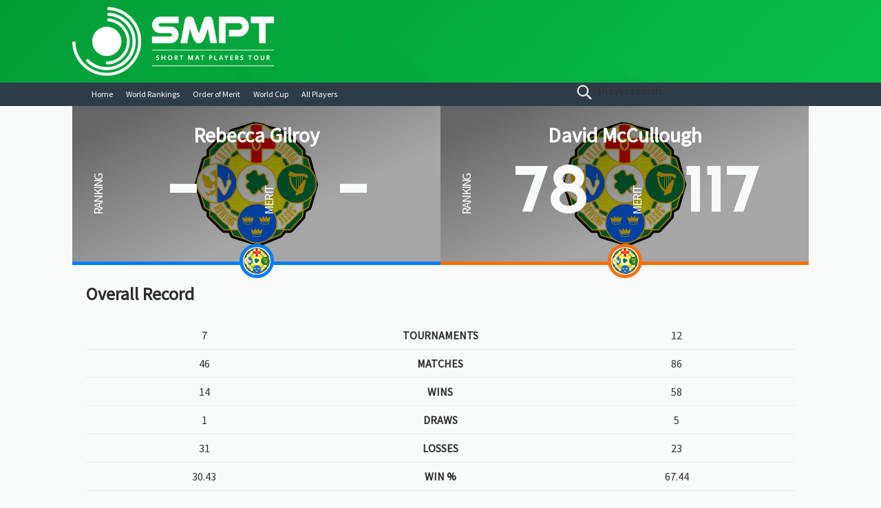

--- FILE ---
content_type: text/html; charset=UTF-8
request_url: https://stats.shortmatplayerstour.com/head-head.php?player=983&player-two=1145
body_size: 5317
content:
<!DOCTYPE html>
<html>
<head>
    <meta charset="UTF-8">
    <meta name="viewport" content="width=device-width, user-scalable=no">
    <meta name="apple-mobile-web-app-capable" content="yes" />
    <meta name="mobile-web-app-capable" content="yes">
            
    <!-- iPhone ICON -->
    <link href="img/icons/icon-57.png" sizes="57x57" rel="apple-touch-icon">
    <!-- iPad ICON-->
    <link href="img/icons/icon-72.png" sizes="72x72" rel="apple-touch-icon">
    <!-- iPhone (Retina) ICON-->
    <link href="img/icons/icon-114.png" sizes="114x114" rel="apple-touch-icon">
    <!-- iPad (Retina) ICON-->
    <link href="img/icons/icon-72@2x.png" sizes="144x144" rel="apple-touch-icon">
    <!-- iPhone SPLASHSCREEN-->
    <link href="img/icons/apple-touch-startup-image-320x460.png" media="(device-width: 320px)" rel="apple-touch-startup-image">
    <!-- iPhone (Retina) SPLASHSCREEN-->
    <link href="img/icons/apple-touch-startup-image-640x920.png" media="(device-width: 320px) and (-webkit-device-pixel-ratio: 2)" rel="apple-touch-startup-image">
    <!-- iPad (portrait) SPLASHSCREEN-->
    <link href="img/icons/apple-touch-startup-image-768x1004.png" media="(device-width: 768px) and (orientation: portrait)" rel="apple-touch-startup-image">
    <!-- iPad (landscape) SPLASHSCREEN-->
    <link href="img/icons/apple-touch-startup-image-748x1024.png" media="(device-width: 768px) and (orientation: landscape)" rel="apple-touch-startup-image">
    <!-- iPad (Retina, portrait) SPLASHSCREEN-->
    <link href="img/icons/apple-touch-startup-image-1536x2008.png" media="(device-width: 1536px) and (orientation: portrait) and (-webkit-device-pixel-ratio: 2)" rel="apple-touch-startup-image">
    <!-- iPad (Retina, landscape) SPLASHSCREEN-->
    <link href="img/icons/apple-touch-startup-image-2048x1496.png" media="(device-width: 1536px)  and (orientation: landscape) and (-webkit-device-pixel-ratio: 2)" rel="apple-touch-startup-image">
    <meta http-equiv="X-UA-Compatible" content="IE=edge" >
    <meta property="og:url" content="http://stats.shortmatplayerstour.com/head-head.php?player=983&player-two=1145" />
    <meta property="og:type" content="profile" />
    <meta property="og:title" content="Rebecca Gilroy v David McCullough | Short Mat Players Tour" />
    <meta property="og:description" content="The head-to-head record of Rebecca Gilroy v David McCullough on the Short Mat Players Tour" />
    <meta property="og:site_name" content="Statistics of the Short Mat Players Tour" />
    <meta property="og:image" content="http://stats.shortmatplayerstour.com/img/stats-facebook-cover.jpg" />
    <link href="//fonts.googleapis.com/css?family=Source+Sans+Pro" rel="stylesheet">
    <link href="//fonts.googleapis.com/css?family=Righteous" rel="stylesheet">
    <title>Rebecca Gilroy v David McCullough | Short Mat Players Tour</title>
    <script src="https://ajax.googleapis.com/ajax/libs/jquery/2.1.1/jquery.min.js"></script>
    <script type="text/javascript" src="https://code.jquery.com/ui/1.10.1/jquery-ui.min.js"></script>
    <script src="https://cdn.datatables.net/1.10.11/js/jquery.dataTables.min.js"></script>
    <script src="js/app.min.js?modified=07_09_19_v2" rel="javascript"></script>
    <link rel="stylesheet" href="https://maxcdn.bootstrapcdn.com/font-awesome/4.7.0/css/font-awesome.min.css">
    <link rel="stylesheet" href="compiled/css/styles.css?modified=07_09_19_v2" type="text/css" media="all">
    <script>
        (function(i,s,o,g,r,a,m){i['GoogleAnalyticsObject']=r;i[r]=i[r]||function(){
        (i[r].q=i[r].q||[]).push(arguments)},i[r].l=1*new Date();a=s.createElement(o),
        m=s.getElementsByTagName(o)[0];a.async=1;a.src=g;m.parentNode.insertBefore(a,m)
        })(window,document,'script','https://www.google-analytics.com/analytics.js','ga');
      
        ga('create', 'UA-34909327-2', 'auto');
        ga('send', 'pageview');
    </script>
</head>
<body>
    <!-- inject:svg -->
  <svg width="0" height="0" style="position:absolute"><symbol id="icon-bar-close" viewBox="0 0 24 24" xml:space="preserve" enable-background="new 0 0 24 24" xmlns="http://www.w3.org/2000/svg"><style>.ast0{filter:url(#aAdobe_OpacityMaskFilter)}.ast1{fill:#fff}.ast2{mask:url(#amask-2);fill:#3c4042}</style><g id="aPage-1"><g id="aAlert" transform="translate(-1100 -20)"><g id="awarining"><g id="aAlert-close---icon" transform="translate(1100 20)"><defs><filter id="aAdobe_OpacityMaskFilter" filterUnits="userSpaceOnUse" x="0" y="0" width="24" height="24"><feColorMatrix values="1 0 0 0 0 0 1 0 0 0 0 0 1 0 0 0 0 0 1 0"/></filter></defs><mask maskUnits="userSpaceOnUse" x="0" y="0" width="24" height="24" id="amask-2"><g class="ast0"><path id="apath-1" class="ast1" d="M24 0v24H0V0z"/></g></mask><path id="aFill-1" class="ast2" d="M17 7c-.3-.3-.8-.3-1 0l-4 4-4-4c-.3-.3-.8-.3-1 0-.3.2-.3.7 0 1l4 4-4 4c-.3.3-.3.7 0 1 .3.3.8.3 1 0l4-4 4 4c.3.3.8.3 1 0 .3-.3.3-.8 0-1l-4-4 4-4c.3-.3.3-.8 0-1m-5 15.5C6.2 22.5 1.5 17.8 1.5 12S6.2 1.5 12 1.5 22.5 6.2 22.5 12 17.8 22.5 12 22.5M12 0C5.4 0 0 5.4 0 12s5.4 12 12 12 12-5.4 12-12S18.6 0 12 0"/></g></g></g></g></symbol><symbol viewBox="0 0 23 20" id="icon-burger-menu" xmlns="http://www.w3.org/2000/svg"><path d="M1.411 17.778c-.78 0-1.411.496-1.411 1.11C0 19.504.63 20 1.411 20H21.59c.779 0 1.411-.497 1.411-1.111 0-.615-.632-1.111-1.411-1.111H1.41zm-.261-8.89c-.636 0-1.15.498-1.15 1.113 0 .612.514 1.11 1.15 1.11h20.7c.635 0 1.15-.498 1.15-1.11 0-.615-.515-1.112-1.15-1.112H1.15zm20.7-6.666c.635 0 1.15-.498 1.15-1.11C23 .496 22.485 0 21.85 0H1.15C.514 0 0 .497 0 1.111c0 .613.514 1.111 1.15 1.111h20.7z" fill="#FFF" fill-rule="evenodd"/></symbol><symbol viewBox="0 0 17 17" id="icon-close-icon" xmlns="http://www.w3.org/2000/svg"><path d="M9.345 8.5l7.48-7.481a.597.597 0 0 0-.844-.844L8.5 7.655 1.02.175a.597.597 0 0 0-.845.844L7.655 8.5l-7.48 7.48a.597.597 0 1 0 .844.845L8.5 9.344l7.482 7.481a.597.597 0 1 0 .844-.844L9.345 8.5z" fill="#FFF" fill-rule="evenodd"/></symbol><symbol viewBox="0 0 16 16" id="icon-search-purple" xmlns="http://www.w3.org/2000/svg"><path d="M6.365 11.414c-2.755 0-4.988-2.226-4.988-4.97 0-2.745 2.233-4.97 4.988-4.97 2.754 0 4.988 2.225 4.988 4.97 0 2.744-2.234 4.97-4.988 4.97m0-10.768C3.15.646.545 3.242.545 6.444c0 3.203 2.606 5.799 5.82 5.799 3.213 0 5.819-2.596 5.819-5.799 0-3.202-2.606-5.798-5.82-5.798m8.872 13.703l-3.723-3.711a6.736 6.736 0 0 1-.939.935l3.723 3.712c.26.258.68.258.939 0a.66.66 0 0 0 0-.936" fill="#8D2F88" stroke="#8D2F88" fill-rule="evenodd"/></symbol><symbol viewBox="0 0 22 22" id="icon-search-white" xmlns="http://www.w3.org/2000/svg"><path d="M8.819 15.52a6.702 6.702 0 1 1 0-13.405 6.702 6.702 0 0 1 0 13.405m0-14.52a7.818 7.818 0 1 0 0 15.637A7.818 7.818 0 0 0 8.818 1m11.92 18.477l-5.003-5.004c-.38.462-.8.884-1.262 1.261l5.003 5.005a.892.892 0 1 0 1.261-1.262" fill="#FFF" stroke="#FFF" fill-rule="evenodd"/></symbol></svg>
  <!-- endinject -->
    <header>        
        
        <div class="row show-for-medium-up">
            <div class="column small-6 medium-4 large-6 pad-0">
                <div class="header__logo">
                    <a href="/">
                        <img src="img/logo/smpt-logo-alt-white.png" alt="Short Mat Players Tour, Short Mat Bowls competitions for the players by the players">
                    </a>
                </div>
            </div>
            <div class="column text-right small-6 medium-8 large-6">
                
                
            </div>
          </div>
        
        <div class="nav-container">
            <div class="row show-for-small-only mobile-header">
                <div class="small-6 column pad-0">
                    <a href="index.php">
                        <img src="img/stats-logo-icon.png" alt="Short Mat Players Tour, Short Mat Bowls competitions for the players by the players">
                    </a>
                </div>
                
                <div class="small-3 column text-center header__search-toggle pad-0">
                    <a class="js-search-toggle" href="#" title="show search input">
                        <svg xmlns="http://www.w3.org/2000/svg" class="icon icon-search-white svg-search-icon"><use xlink:href="#icon-search-white"></use></svg>
                    </a>
                </div>
                
                <div class="small-3 column text-center header__menu pad-0">
                    <a class="js-menu-toggle" href="#" title="main navigation">
                        <div class="header__menu-toggle">
                            <div class="header__menu--hamburger">
                                <span></span>
                                <span></span>
                                <span></span>
                            </div>
                            <div class="header__menu--cross">
                                <span></span>
                                <span></span>
                            </div>
                        </div>
                    </a>
                </div>
                </div>
            <div class="row">
              <nav class="nav small-12 medium-8 column" role="navigation">
                <ul class="is-fixed">
                  <li class="nav__item">
                    <a href="/">Home</a>

                  </li>
                  <li class="nav__item">
                    <a href="world-rankings.php">World Rankings</a>

                  </li>
                  <li class="nav__item">
                    <a href="merit.php">Order of Merit</a>

                  </li>
                  <li class="nav__item">
                    <a href="world-cup.php">World Cup</a>

                  </li>
                  <li class="nav__item">
                    <a href="all-players.php">All Players</a>
                  </li>
                </ul>
              </nav>
              <div class="small-12 medium-4 column show-for-medium-up">
                <a class="js-search-toggle" href="#" title="show search input">
                  <svg xmlns="http://www.w3.org/2000/svg" class="icon icon-search-white svg-search-icon"><use xlink:href="#icon-search-white"></use></svg>
                  <span class="show-for-medium-up">&nbsp; Player search</span>
                </a>
              </div>
            </div>
          </div>
    </header><div class="container">
    <div class="row column collapse pad-0">
    <div class="small-6 column head-2-head text-center player-one">
        <div style="background-image: url('img/hero/IIBA.jpg')" class="hero head-to-head-hero">
            <div class="row column collapse">

                    <h1>
                        Rebecca Gilroy                    </h1>
                    
                    <div class="row column collapse text-center">
                        <div class="small-6 column hero-ranking">
                            <div class="hero-ranking-label">Ranking</div>
                            <div class="hero-ranking-data rank">
                                                                    -
                                                            </div>
                        </div>
                        <div class="small-6 column hero-ranking">
                            <div class="hero-ranking-label">Merit</div>
                            <div class="hero-ranking-data rank">
                                                                    -
                                                            </div>
                        </div>
                    </div>
                    <span class="flag">
                        <img src="img/new_flags/IIBA.jpg" alt="Ireland" />
                    </span>
            </div>
        </div>
    </div>
    <div class="small-6 column head-2-head text-center player-two">
        <div style="background-image: url('img/hero/IIBA.jpg')" class=" hero head-to-head-hero">
            <div class="row column collapse">

                    <h1>
                        David McCullough                    </h1>

                    <div class="row column collapse text-center">
                        <div class="small-6 column hero-ranking">
                            <div class="hero-ranking-label">Ranking</div>
                            <div class="hero-ranking-data rank">
                                78                            </div>
                        </div>
                        <div class="small-6 column hero-ranking">
                            <div class="hero-ranking-label">Merit</div>
                            <div class="hero-ranking-data rank">
                                117                            </div>
                        </div>
                    </div>
                    <span class="flag">
                        <img src="img/new_flags/IIBA.jpg" alt="Ireland" />
                    </span>

            
            </div>
        </div>
    </div>
</div>    
    <div class="row column collapse">
    <h2>Overall Record</h2>
    <table class="head-2-head-cat">
        <tr>
            <td class="home-stat-cell">7</td>
            <td class="cat-cell">Tournaments</td>
            <td class="away-stat-cell">12</td>
        </tr>
        <tr>
            <td class="home-stat-cell">46</td>
            <td class="cat-cell">Matches</td>
            <td class="away-stat-cell">86</td>
        </tr>
        <tr>
            <td class="home-stat-cell">14</td>
            <td class="cat-cell">Wins</td>
            <td class="away-stat-cell">58</td>
        </tr>
        <tr>
            <td class="home-stat-cell">1</td>
            <td class="cat-cell">Draws</td>
            <td class="away-stat-cell">5</td>
        </tr>
        <tr>
            <td class="home-stat-cell">31</td>
            <td class="cat-cell">Losses</td>
            <td class="away-stat-cell">23</td>
        </tr>
        <tr>
            <td class="home-stat-cell">30.43</td>
            <td class="cat-cell">Win %</td>
            <td class="away-stat-cell">67.44</td>
        </tr>
        <tr>
            <td class="home-stat-cell">
                 295 (18 Sep 22)
                            </td>
            <td class="cat-cell">Highest Rank</td>
            <td class="away-stat-cell">
                59 (14 Sep 25)
                            </td>
        </tr>
    </table>
</div>    <div class="divider"><span></span></div>
    <div class="row column collaps">
    <h2>Head to Head Record</h2>
    <div class="row column head-head-wins text-center">
                                    <div class="column away-player-wins" style="width: 100%"><span>1</span></div>
            </div>
</div>

    <section>
        <div class="row match">
            
            <div class="small-12 medium-3 large-4 column match-info">
		<span>14 Sep 19 |&nbsp;</span>
                <span class="show-for-large-up">Irish Open</span>
                <span class="show-for-small-up hide-for-large-up">IO</span>
                <span>&nbsp; - Group 37 </span>  
            </div>

            <div class="small-12 medium-9 large-8 column">
                
                <div class="small-5 column text-right pad-0 home-cell">
		     <a href="player.php?player=983" class="small-12 column player-name pad-0">
			<span class='first-name'>Rebecca</span> <span class='surname'>Gilroy</span>                        <span class="match-rank">313</span>
			<span class="flag mar-l-5 mar-r-5"><img src="img/new_flags/IIBA.jpg" alt="Ireland" /></span>
                        
		     </a>
                </div>
                
                <span class="small-2 column pad-0 text-center">
                    <div class="small-12 score">3 - 11</div>
                </span>
                
                <div class="small-5 column away-cell pad-0">
		     <a href="player.php?player=1145" class="small-12 column player-name pad-0">
                        <span class='first-name'>David</span> <span class='surname'>McCullough</span>                        
                        
                        <span class="flag mar-r-5 mar-l-5 float-left"><img src="img/new_flags/IIBA.jpg" alt="Ireland" /></span>
                        <span class="match-rank">115</span>
			
		     </a>
                    
                    
                </div>

            </div>
        
        </div>
        </section>    <div class="divider"><span></span></div>
    <div class="row match-row">
    <div class="span12">
        <h2>Ranking History</h2>
        <div class="ct-chart ct-major-seventh ranking-h2h"></div>
        <script>
        new Chartist.Line('.ct-chart', {
                labels: ["UK","IO","NO","BO","EngM","CoC","WM","UK","IO","NO", ],
                series: [[-558,,,,,,,,,]                        ,[-84,-80,-84,-84,-84,-84,-59,-82,-59,-78]]
            }, {
                axisY: {
                    labelInterpolationFnc: function (value) {
                        return Math.abs(value);
                    },
                  type: Chartist.AutoScaleAxis,
                  onlyInteger: true
                }
                });
        </script>
    </div>
</div>
    
    </div> <!-- Container -->
    <div class="footer">
        <div class="container">
            <div class="row">
                <div class="medium-6 column">
                    <a href="https://shortmatplayerstour.com/" class="" target="_blank" title="Visit shortmatplayerstour.com"><img src="img/footer-logo.png"/></a>
                </div>
                <div class="medium-6 column">
                    <div class="row">
                        <div class="small-12 column social-menu">
                            <a href="https://www.facebook.com/ShortMatPlayersTour" class="btn-icon fb" target="_blank" title="Facebook"><i class="fa fa-facebook"></i></a>
                            <a href="https://twitter.com/shortmatplayers" class="btn-icon tw" target="_blank" title="Twitter"><i class="fa fa-twitter"></i></a>
                            <a href="https://instagram.com/shortmatplayerstour/" class="btn-icon ig" target="_blank" title="Instagram"><i class="fa fa-instagram"></i></a>
                            <a href="https://www.linkedin.com/company/9271123" class="btn-icon ln" target="_blank" title="LinkedIn"><i class="fa fa-linkedin"></i></a>
                        </div>
                    </div>
                    <div class="row">
                        <div class="small-12 column copyright">
                            <p>&copy; 2025 Short Mat Players Tour</p>
                        </div>
                    </div>

                </div>
            </div>
        </div>
    </div>

    <div class="search-control">
        <div id="search-overlay" class="block">
            <div class='search-box h2h-search'>
                <p><strong>Rebecca Gilroy</strong><br/>versus</p>
                <i id="close-btn" class="fa fa-times fa-2x search-close-btn"></i>
                <input type="text" class="h2h_search" id="h2h_search" placeholder="H2H Player Search" />
                <div id="h2h_result"></div>
            </div>

            <div class='search-box player-search'>
                <p>Search the database for a player</p>
                <i id="close-btn" class="fa fa-times fa-2x search-close-btn"></i>
                <input type="text" class="search_keyword" id="search_keyword_id" placeholder="Player Search" />
                <div id="result"></div>
            </div>
        </div>
    </div>
</body>
</html>

--- FILE ---
content_type: text/css
request_url: https://stats.shortmatplayerstour.com/compiled/css/styles.css?modified=07_09_19_v2
body_size: 66334
content:
/*! normalize.css v4.1.1 | MIT License | github.com/necolas/normalize.css */html{font-family:sans-serif;-ms-text-size-adjust:100%;-webkit-text-size-adjust:100%}body{margin:0}article,aside,details,figcaption,figure,footer,header,main,menu,nav,section,summary{display:block}audio,canvas,progress,video{display:inline-block}audio:not([controls]){display:none;height:0}progress{vertical-align:baseline}template,[hidden]{display:none}a{background-color:rgba(0,0,0,0);-webkit-text-decoration-skip:objects}a:active,a:hover{outline-width:0}abbr[title]{border-bottom:none;text-decoration:underline;-webkit-text-decoration:underline dotted;text-decoration:underline dotted}b,strong{font-weight:inherit}b,strong{font-weight:bolder}dfn{font-style:italic}h1{font-size:2em;margin:.67em 0}mark{background-color:#ff0;color:#000}small{font-size:80%}sub,sup{font-size:75%;line-height:0;position:relative;vertical-align:baseline}sub{bottom:-0.25em}sup{top:-0.5em}img{border-style:none}svg:not(:root){overflow:hidden}code,kbd,pre,samp{font-family:monospace,monospace;font-size:1em}figure{margin:1em 40px}hr{box-sizing:content-box;height:0;overflow:visible}button,input,select,textarea{font:inherit;margin:0}optgroup{font-weight:bold}button,input{overflow:visible}button,select{text-transform:none}button,html [type=button],[type=reset],[type=submit]{-webkit-appearance:button}button::-moz-focus-inner,[type=button]::-moz-focus-inner,[type=reset]::-moz-focus-inner,[type=submit]::-moz-focus-inner{border-style:none;padding:0}button:-moz-focusring,[type=button]:-moz-focusring,[type=reset]:-moz-focusring,[type=submit]:-moz-focusring{outline:1px dotted ButtonText}fieldset{border:1px solid silver;margin:0 2px;padding:.35em .625em .75em}legend{box-sizing:border-box;color:inherit;display:table;max-width:100%;padding:0;white-space:normal}textarea{overflow:auto}[type=checkbox],[type=radio]{box-sizing:border-box;padding:0}[type=number]::-webkit-inner-spin-button,[type=number]::-webkit-outer-spin-button{height:auto}[type=search]{-webkit-appearance:textfield;outline-offset:-2px}[type=search]::-webkit-search-cancel-button,[type=search]::-webkit-search-decoration{-webkit-appearance:none}::-webkit-input-placeholder{color:inherit;opacity:.54}::-webkit-file-upload-button{-webkit-appearance:button;font:inherit}*,*:before,*:after{box-sizing:border-box}html{background:#f9fbfa;color:#2e2e2e;font-family:"Source Sans Pro",sans-serif;font-style:normal;font-weight:normal;font-size:100%;line-height:1.5;-webkit-font-smoothing:antialiased;-moz-osx-font-smoothing:grayscale}::-moz-selection{background:#b3d4fc;text-shadow:none}::selection{background:#b3d4fc;text-shadow:none}hr{display:block;height:1px;border:0;border-top:1px solid #ccc;margin:1em 0;padding:0}audio,canvas,iframe,img,svg,video{vertical-align:middle}fieldset{border:0;margin:0;padding:0}textarea{resize:vertical}img{max-width:100%;height:auto;-ms-interpolation-mode:bicubic;display:inline-block;vertical-align:middle}a{color:inherit;text-decoration:none;transition:color .3s ease}a:active,a:focus,a:hover{color:#4caf50}@media only screen and (max-width: 40.0525em){body{padding-top:60px}}@media only screen and (max-width: 40.0525em){h3{text-align:center}}.divider{border-top:1px solid #eaeaea;position:relative;top:15px;margin:30px 0px}.divider span{background:url(../img/divider-bowl.png) center no-repeat #f9fbfa;width:40px;height:30px;margin:0 auto;display:block;position:relative;top:-15px}.player-name{display:block;text-transform:uppercase;white-space:nowrap;overflow:hidden;text-overflow:ellipsis}@media only screen and (max-width: 40.0525em){.player-name .first-name{width:100%;display:block}}.player-name .surname{font-weight:700}@media only screen and (max-width: 40.0525em){.player-name .surname{width:100%;display:block}}@media only screen and (max-width: 63.99em){.player-name{font-size:.875rem;line-height:1rem}}@media only screen and (max-width: 20.0525em){.player-name{font-size:.8125rem;line-height:.875rem}}.flag{display:inline-block;width:32px;text-align:center}.flag img{width:100%}@media only screen and (max-width: 40.0525em){.flag{width:24px}}.rank{font-family:"Righteous",cursive;color:#f9fbfa}.home-stats{background:url("../img/smpt-header.jpg") top center no-repeat #04bd46}.hero-stats-cell{padding:10px}.data-cell{background:rgba(27,36,45,.8);height:58px}.data-cell-value{font-size:46px;font-weight:700;line-height:37px;color:#f9fbfa}@media only screen and (max-width: 40.0525em){.data-cell-value{font-size:1.75rem}}.data-cell-value .first-name{font-size:.875rem;display:block;line-height:.75rem}.data-cell-value .surname{font-size:1.5rem;display:block;line-height:1.5rem}.data-cell-label{display:table;white-space:nowrap;text-transform:uppercase;font-size:.875rem;color:#fff}.data-cell-label:before,.data-cell-label:after{border-top:1px solid #f9fbfa;content:"";display:table-cell;position:relative;top:.7em;width:45%}.data-cell-label:before{right:1.5%}.data-cell-label:after{left:1.5%}@media only screen and (max-width: 40.0525em){.tournament-header .data-cell{height:4.875rem}}@media only screen and (max-width: 40.0525em){.tournament-header .data-cell-label{white-space:normal}}@media only screen and (min-width: 20.0625em){h1{font-size:1.5rem}h2{font-size:1.25rem}h3{font-size:1.1875rem}h4{font-size:1.125rem}h5{font-size:1.0625rem}h6{font-size:1rem}}@media only screen and (min-width: 40.0625em){h1{font-size:1.875rem}h2{font-size:1.625rem}h3{font-size:1.25rem}h4{font-size:1.125rem}h5{font-size:1rem}h6{font-size:.875rem}}.ct-label{fill:rgba(0,0,0,.4);color:rgba(0,0,0,.4);font-size:.75rem;line-height:1}.ct-chart-line .ct-label,.ct-chart-bar .ct-label{display:block;display:flex}.ct-chart-pie .ct-label,.ct-chart-donut .ct-label{dominant-baseline:central}.ct-label.ct-horizontal.ct-start{align-items:flex-end;justify-content:flex-start;text-align:left;text-anchor:start}.ct-label.ct-horizontal.ct-end{align-items:flex-start;justify-content:flex-start;text-align:left;text-anchor:start}.ct-label.ct-vertical.ct-start{align-items:flex-end;justify-content:flex-end;text-align:right;text-anchor:end}.ct-label.ct-vertical.ct-end{align-items:flex-end;justify-content:flex-start;text-align:left;text-anchor:start}.ct-chart-bar .ct-label.ct-horizontal.ct-start{align-items:flex-end;justify-content:center;text-align:center;text-anchor:start}.ct-chart-bar .ct-label.ct-horizontal.ct-end{align-items:flex-start;justify-content:center;text-align:center;text-anchor:start}.ct-chart-bar.ct-horizontal-bars .ct-label.ct-horizontal.ct-start{align-items:flex-end;justify-content:flex-start;text-align:left;text-anchor:start}.ct-chart-bar.ct-horizontal-bars .ct-label.ct-horizontal.ct-end{align-items:flex-start;justify-content:flex-start;text-align:left;text-anchor:start}.ct-chart-bar.ct-horizontal-bars .ct-label.ct-vertical.ct-start{align-items:center;justify-content:flex-end;text-align:right;text-anchor:end}.ct-chart-bar.ct-horizontal-bars .ct-label.ct-vertical.ct-end{align-items:center;justify-content:flex-start;text-align:left;text-anchor:end}.ct-grid{stroke:rgba(0,0,0,.2);stroke-width:1px;stroke-dasharray:2px}.ct-grid-background{fill:none}.ct-point{stroke-width:10px;stroke-linecap:round}.ct-line{fill:none;stroke-width:4px}.ct-area{stroke:none;fill-opacity:.1}.ct-bar{fill:none;stroke-width:10px}.ct-slice-donut{fill:none;stroke-width:60px}.ct-series-a .ct-point,.ct-series-a .ct-line,.ct-series-a .ct-bar,.ct-series-a .ct-slice-donut{stroke:#d70206}.ct-series-a .ct-slice-pie,.ct-series-a .ct-slice-donut-solid,.ct-series-a .ct-area{fill:#d70206}.ct-series-b .ct-point,.ct-series-b .ct-line,.ct-series-b .ct-bar,.ct-series-b .ct-slice-donut{stroke:#f05b4f}.ct-series-b .ct-slice-pie,.ct-series-b .ct-slice-donut-solid,.ct-series-b .ct-area{fill:#f05b4f}.ct-series-c .ct-point,.ct-series-c .ct-line,.ct-series-c .ct-bar,.ct-series-c .ct-slice-donut{stroke:#f4c63d}.ct-series-c .ct-slice-pie,.ct-series-c .ct-slice-donut-solid,.ct-series-c .ct-area{fill:#f4c63d}.ct-series-d .ct-point,.ct-series-d .ct-line,.ct-series-d .ct-bar,.ct-series-d .ct-slice-donut{stroke:#d17905}.ct-series-d .ct-slice-pie,.ct-series-d .ct-slice-donut-solid,.ct-series-d .ct-area{fill:#d17905}.ct-series-e .ct-point,.ct-series-e .ct-line,.ct-series-e .ct-bar,.ct-series-e .ct-slice-donut{stroke:#453d3f}.ct-series-e .ct-slice-pie,.ct-series-e .ct-slice-donut-solid,.ct-series-e .ct-area{fill:#453d3f}.ct-series-f .ct-point,.ct-series-f .ct-line,.ct-series-f .ct-bar,.ct-series-f .ct-slice-donut{stroke:#59922b}.ct-series-f .ct-slice-pie,.ct-series-f .ct-slice-donut-solid,.ct-series-f .ct-area{fill:#59922b}.ct-series-g .ct-point,.ct-series-g .ct-line,.ct-series-g .ct-bar,.ct-series-g .ct-slice-donut{stroke:#0544d3}.ct-series-g .ct-slice-pie,.ct-series-g .ct-slice-donut-solid,.ct-series-g .ct-area{fill:#0544d3}.ct-series-h .ct-point,.ct-series-h .ct-line,.ct-series-h .ct-bar,.ct-series-h .ct-slice-donut{stroke:#6b0392}.ct-series-h .ct-slice-pie,.ct-series-h .ct-slice-donut-solid,.ct-series-h .ct-area{fill:#6b0392}.ct-series-i .ct-point,.ct-series-i .ct-line,.ct-series-i .ct-bar,.ct-series-i .ct-slice-donut{stroke:#f05b4f}.ct-series-i .ct-slice-pie,.ct-series-i .ct-slice-donut-solid,.ct-series-i .ct-area{fill:#f05b4f}.ct-series-j .ct-point,.ct-series-j .ct-line,.ct-series-j .ct-bar,.ct-series-j .ct-slice-donut{stroke:#dda458}.ct-series-j .ct-slice-pie,.ct-series-j .ct-slice-donut-solid,.ct-series-j .ct-area{fill:#dda458}.ct-series-k .ct-point,.ct-series-k .ct-line,.ct-series-k .ct-bar,.ct-series-k .ct-slice-donut{stroke:#eacf7d}.ct-series-k .ct-slice-pie,.ct-series-k .ct-slice-donut-solid,.ct-series-k .ct-area{fill:#eacf7d}.ct-series-l .ct-point,.ct-series-l .ct-line,.ct-series-l .ct-bar,.ct-series-l .ct-slice-donut{stroke:#86797d}.ct-series-l .ct-slice-pie,.ct-series-l .ct-slice-donut-solid,.ct-series-l .ct-area{fill:#86797d}.ct-series-m .ct-point,.ct-series-m .ct-line,.ct-series-m .ct-bar,.ct-series-m .ct-slice-donut{stroke:#b2c326}.ct-series-m .ct-slice-pie,.ct-series-m .ct-slice-donut-solid,.ct-series-m .ct-area{fill:#b2c326}.ct-series-n .ct-point,.ct-series-n .ct-line,.ct-series-n .ct-bar,.ct-series-n .ct-slice-donut{stroke:#6188e2}.ct-series-n .ct-slice-pie,.ct-series-n .ct-slice-donut-solid,.ct-series-n .ct-area{fill:#6188e2}.ct-series-o .ct-point,.ct-series-o .ct-line,.ct-series-o .ct-bar,.ct-series-o .ct-slice-donut{stroke:#a748ca}.ct-series-o .ct-slice-pie,.ct-series-o .ct-slice-donut-solid,.ct-series-o .ct-area{fill:#a748ca}.ct-square{display:block;position:relative;width:100%}.ct-square:before{display:block;float:left;content:"";width:0;height:0;padding-bottom:100%}.ct-square:after{content:"";display:table;clear:both}.ct-square>svg{display:block;position:absolute;top:0;left:0}.ct-minor-second{display:block;position:relative;width:100%}.ct-minor-second:before{display:block;float:left;content:"";width:0;height:0;padding-bottom:93.75%}.ct-minor-second:after{content:"";display:table;clear:both}.ct-minor-second>svg{display:block;position:absolute;top:0;left:0}.ct-major-second{display:block;position:relative;width:100%}.ct-major-second:before{display:block;float:left;content:"";width:0;height:0;padding-bottom:88.8888888889%}.ct-major-second:after{content:"";display:table;clear:both}.ct-major-second>svg{display:block;position:absolute;top:0;left:0}.ct-minor-third{display:block;position:relative;width:100%}.ct-minor-third:before{display:block;float:left;content:"";width:0;height:0;padding-bottom:83.3333333333%}.ct-minor-third:after{content:"";display:table;clear:both}.ct-minor-third>svg{display:block;position:absolute;top:0;left:0}.ct-major-third{display:block;position:relative;width:100%}.ct-major-third:before{display:block;float:left;content:"";width:0;height:0;padding-bottom:80%}.ct-major-third:after{content:"";display:table;clear:both}.ct-major-third>svg{display:block;position:absolute;top:0;left:0}.ct-perfect-fourth{display:block;position:relative;width:100%}.ct-perfect-fourth:before{display:block;float:left;content:"";width:0;height:0;padding-bottom:75%}.ct-perfect-fourth:after{content:"";display:table;clear:both}.ct-perfect-fourth>svg{display:block;position:absolute;top:0;left:0}.ct-perfect-fifth{display:block;position:relative;width:100%}.ct-perfect-fifth:before{display:block;float:left;content:"";width:0;height:0;padding-bottom:66.6666666667%}.ct-perfect-fifth:after{content:"";display:table;clear:both}.ct-perfect-fifth>svg{display:block;position:absolute;top:0;left:0}.ct-minor-sixth{display:block;position:relative;width:100%}.ct-minor-sixth:before{display:block;float:left;content:"";width:0;height:0;padding-bottom:62.5%}.ct-minor-sixth:after{content:"";display:table;clear:both}.ct-minor-sixth>svg{display:block;position:absolute;top:0;left:0}.ct-golden-section{display:block;position:relative;width:100%}.ct-golden-section:before{display:block;float:left;content:"";width:0;height:0;padding-bottom:61.804697157%}.ct-golden-section:after{content:"";display:table;clear:both}.ct-golden-section>svg{display:block;position:absolute;top:0;left:0}.ct-major-sixth{display:block;position:relative;width:100%}.ct-major-sixth:before{display:block;float:left;content:"";width:0;height:0;padding-bottom:60%}.ct-major-sixth:after{content:"";display:table;clear:both}.ct-major-sixth>svg{display:block;position:absolute;top:0;left:0}.ct-minor-seventh{display:block;position:relative;width:100%}.ct-minor-seventh:before{display:block;float:left;content:"";width:0;height:0;padding-bottom:56.25%}.ct-minor-seventh:after{content:"";display:table;clear:both}.ct-minor-seventh>svg{display:block;position:absolute;top:0;left:0}.ct-major-seventh{display:block;position:relative;width:100%}.ct-major-seventh:before{display:block;float:left;content:"";width:0;height:0;padding-bottom:53.3333333333%}.ct-major-seventh:after{content:"";display:table;clear:both}.ct-major-seventh>svg{display:block;position:absolute;top:0;left:0}.ct-octave{display:block;position:relative;width:100%}.ct-octave:before{display:block;float:left;content:"";width:0;height:0;padding-bottom:50%}.ct-octave:after{content:"";display:table;clear:both}.ct-octave>svg{display:block;position:absolute;top:0;left:0}.ct-major-tenth{display:block;position:relative;width:100%}.ct-major-tenth:before{display:block;float:left;content:"";width:0;height:0;padding-bottom:40%}.ct-major-tenth:after{content:"";display:table;clear:both}.ct-major-tenth>svg{display:block;position:absolute;top:0;left:0}.ct-major-eleventh{display:block;position:relative;width:100%}.ct-major-eleventh:before{display:block;float:left;content:"";width:0;height:0;padding-bottom:37.5%}.ct-major-eleventh:after{content:"";display:table;clear:both}.ct-major-eleventh>svg{display:block;position:absolute;top:0;left:0}.ct-major-twelfth{display:block;position:relative;width:100%}.ct-major-twelfth:before{display:block;float:left;content:"";width:0;height:0;padding-bottom:33.3333333333%}.ct-major-twelfth:after{content:"";display:table;clear:both}.ct-major-twelfth>svg{display:block;position:absolute;top:0;left:0}.ct-double-octave{display:block;position:relative;width:100%}.ct-double-octave:before{display:block;float:left;content:"";width:0;height:0;padding-bottom:25%}.ct-double-octave:after{content:"";display:table;clear:both}.ct-double-octave>svg{display:block;position:absolute;top:0;left:0}.hidden{display:none !important}.visuallyhidden{clip:rect(1px, 1px, 1px, 1px);height:1px;overflow:hidden;position:absolute !important;width:1px}.visuallyhidden.focusable:active,.visuallyhidden.focusable:focus{position:static !important;height:auto;width:auto;overflow:visible;clip:auto}.invisible{visibility:hidden}.clearfix:before,.clearfix:after{content:" ";display:table}.clearfix:after{clear:both}@media only screen{.show-for-small-only,.show-for-small-up,.hide-for-medium-only,.hide-for-medium-up,.hide-for-large-only,.hide-for-large-up,.hide-for-xlarge-only,.hide-for-xlarge-up,.hide-for-xxlarge-only,.hide-for-xxlarge-up{display:inherit !important}.hide-for-small-only,.hide-for-small-up,.show-for-medium-only,.show-for-medium-up,.show-for-large-only,.show-for-large-up,.show-for-xlarge-only,.show-for-xlarge-up,.show-for-xxlarge-only,.show-for-xxlarge-up{display:none !important}.visible-for-small-only,.visible-for-small-up,.hidden-for-medium-only,.hidden-for-medium-up,.hidden-for-large-only,.hidden-for-large-up,.hidden-for-xlarge-only,.hidden-for-xlarge-up,.hidden-for-xxlarge-only,.hidden-for-xxlarge-up{position:static !important;height:auto;width:auto;overflow:visible;clip:auto}.hidden-for-small-only,.hidden-for-small-up,.visible-for-medium-only,.visible-for-medium-up,.visible-for-large-only,.visible-for-large-up,.visible-for-xlarge-only,.visible-for-xlarge-up,.visible-for-xxlarge-only,.visible-for-xxlarge-up{clip:rect(1px, 1px, 1px, 1px);height:1px;overflow:hidden;position:absolute !important;width:1px}}@media only screen and (min-width: 40.0625em){.hide-for-small-only,.show-for-small-up,.show-for-medium-only,.show-for-medium-up,.hide-for-large-only,.hide-for-large-up,.hide-for-xlarge-only,.hide-for-xlarge-up,.hide-for-xxlarge-only,.hide-for-xxlarge-up{display:inherit !important}.show-for-small-only,.hide-for-small-up,.hide-for-medium-only,.hide-for-medium-up,.show-for-large-only,.show-for-large-up,.show-for-xlarge-only,.show-for-xlarge-up,.show-for-xxlarge-only,.show-for-xxlarge-up{display:none !important}.hidden-for-small-only,.visible-for-small-up,.visible-for-medium-only,.visible-for-medium-up,.hidden-for-large-only,.hidden-for-large-up,.hidden-for-xlarge-only,.hidden-for-xlarge-up,.hidden-for-xxlarge-only,.hidden-for-xxlarge-up{position:static !important;height:auto;width:auto;overflow:visible;clip:auto}.visible-for-small-only,.hidden-for-small-up,.hidden-for-medium-only,.hidden-for-medium-up,.visible-for-large-only,.visible-for-large-up,.visible-for-xlarge-only,.visible-for-xlarge-up,.visible-for-xxlarge-only,.visible-for-xxlarge-up{clip:rect(1px, 1px, 1px, 1px);height:1px;overflow:hidden;position:absolute !important;width:1px}}@media only screen and (min-width: 64em){.hide-for-small-only,.show-for-small-up,.hide-for-medium-only,.show-for-medium-up,.show-for-large-only,.show-for-large-up,.hide-for-xlarge-only,.hide-for-xlarge-up,.hide-for-xxlarge-only,.hide-for-xxlarge-up{display:inherit !important}.show-for-small-only,.hide-for-small-up,.show-for-medium-only,.hide-for-medium-up,.hide-for-large-only,.hide-for-large-up,.show-for-xlarge-only,.show-for-xlarge-up,.show-for-xxlarge-only,.show-for-xxlarge-up{display:none !important}.hidden-for-small-only,.visible-for-small-up,.hidden-for-medium-only,.visible-for-medium-up,.visible-for-large-only,.visible-for-large-up,.hidden-for-xlarge-only,.hidden-for-xlarge-up,.hidden-for-xxlarge-only,.hidden-for-xxlarge-up{position:static !important;height:auto;width:auto;overflow:visible;clip:auto}.visible-for-small-only,.hidden-for-small-up,.visible-for-medium-only,.hidden-for-medium-up,.hidden-for-large-only,.hidden-for-large-up,.visible-for-xlarge-only,.visible-for-xlarge-up,.visible-for-xxlarge-only,.visible-for-xxlarge-up{clip:rect(1px, 1px, 1px, 1px);height:1px;overflow:hidden;position:absolute !important;width:1px}}@media only screen and (min-width: 90.0625em){.hide-for-small-only,.show-for-small-up,.hide-for-medium-only,.show-for-medium-up,.hide-for-large-only,.show-for-large-up,.show-for-xlarge-only,.show-for-xlarge-up,.hide-for-xxlarge-only,.hide-for-xxlarge-up{display:inherit !important}.show-for-small-only,.hide-for-small-up,.show-for-medium-only,.hide-for-medium-up,.show-for-large-only,.hide-for-large-up,.hide-for-xlarge-only,.hide-for-xlarge-up,.show-for-xxlarge-only,.show-for-xxlarge-up{display:none !important}.hidden-for-small-only,.visible-for-small-up,.hidden-for-medium-only,.visible-for-medium-up,.hidden-for-large-only,.visible-for-large-up,.visible-for-xlarge-only,.visible-for-xlarge-up,.hidden-for-xxlarge-only,.hidden-for-xxlarge-up{position:static !important;height:auto;width:auto;overflow:visible;clip:auto}.visible-for-small-only,.hidden-for-small-up,.visible-for-medium-only,.hidden-for-medium-up,.visible-for-large-only,.hidden-for-large-up,.hidden-for-xlarge-only,.hidden-for-xlarge-up,.visible-for-xxlarge-only,.visible-for-xxlarge-up{clip:rect(1px, 1px, 1px, 1px);height:1px;overflow:hidden;position:absolute !important;width:1px}}@media only screen and (min-width: 120.0625em){.hide-for-small-only,.show-for-small-up,.hide-for-medium-only,.show-for-medium-up,.hide-for-large-only,.show-for-large-up,.hide-for-xlarge-only,.show-for-xlarge-up,.show-for-xxlarge-only,.show-for-xxlarge-up{display:inherit !important}.show-for-small-only,.hide-for-small-up,.show-for-medium-only,.hide-for-medium-up,.show-for-large-only,.hide-for-large-up,.show-for-xlarge-only,.hide-for-xlarge-up,.hide-for-xxlarge-only,.hide-for-xxlarge-up{display:none !important}.hidden-for-small-only,.visible-for-small-up,.hidden-for-medium-only,.visible-for-medium-up,.hidden-for-large-only,.visible-for-large-up,.hidden-for-xlarge-only,.visible-for-xlarge-up,.visible-for-xxlarge-only,.visible-for-xxlarge-up{position:static !important;height:auto;width:auto;overflow:visible;clip:auto}.visible-for-small-only,.hidden-for-small-up,.visible-for-medium-only,.hidden-for-medium-up,.visible-for-large-only,.hidden-for-large-up,.visible-for-xlarge-only,.hidden-for-xlarge-up,.hidden-for-xxlarge-only,.hidden-for-xxlarge-up{clip:rect(1px, 1px, 1px, 1px);height:1px;overflow:hidden;position:absolute !important;width:1px}}.show-for-landscape,.hide-for-portrait{display:inherit !important}.hide-for-landscape,.show-for-portrait{display:none !important}@media only screen and (orientation: landscape){.show-for-landscape,.hide-for-portrait{display:inherit !important}.hide-for-landscape,.show-for-portrait{display:none !important}}@media only screen and (orientation: portrait){.show-for-portrait,.hide-for-landscape{display:inherit !important}.hide-for-portrait,.show-for-landscape{display:none !important}}.show-for-touch{display:none !important}.hide-for-touch{display:inherit !important}.touchevents .show-for-touch{display:inherit !important}.touchevents .hide-for-touch{display:none !important}.show-for-sr{clip:rect(1px, 1px, 1px, 1px);height:1px;overflow:hidden;position:absolute !important;width:1px}.show-on-focus{clip:rect(1px, 1px, 1px, 1px);height:1px;overflow:hidden;position:absolute !important;width:1px}.show-on-focus:focus,.show-on-focus:active{position:static !important;height:auto;width:auto;overflow:visible;clip:auto}.print-only,.show-for-print{display:none !important}@media print{.print-only,.show-for-print{display:block !important}.hide-on-print,.hide-for-print{display:none !important}}.text-left{text-align:left !important}.text-right{text-align:right !important}.text-center{text-align:center !important}.text-justify{text-align:justify !important}.float-left{float:left !important}.float-right{float:right !important}.float-none{float:none !important}.mar-l-0{margin-left:0px !important}.mar-l-5{margin-left:5px !important}.mar-l-10{margin-left:10px !important}.mar-l-15{margin-left:15px !important}.mar-l-25{margin-left:25px !important}.mar-l-30{margin-left:30px !important}.mar-0{margin:0px !important}.mar-5{margin:5px !important}.mar-10{margin:10px !important}.mar-15{margin:15px !important}.mar-25{margin:25px !important}.mar-30{margin:30px !important}.pad-l-0{padding-left:0px !important}.pad-l-5{padding-left:5px !important}.pad-l-10{padding-left:10px !important}.pad-l-15{padding-left:15px !important}.pad-l-25{padding-left:25px !important}.pad-l-30{padding-left:30px !important}.pad-0{padding:0px !important}.pad-5{padding:5px !important}.pad-10{padding:10px !important}.pad-15{padding:15px !important}.pad-25{padding:25px !important}.pad-30{padding:30px !important}.mar-l-0{margin-left:0px !important}.mar-l-5{margin-left:5px !important}.mar-l-10{margin-left:10px !important}.mar-l-15{margin-left:15px !important}.mar-l-25{margin-left:25px !important}.mar-l-30{margin-left:30px !important}.mar-0{margin:0px !important}.mar-5{margin:5px !important}.mar-10{margin:10px !important}.mar-15{margin:15px !important}.mar-25{margin:25px !important}.mar-30{margin:30px !important}.pad-l-0{padding-left:0px !important}.pad-l-5{padding-left:5px !important}.pad-l-10{padding-left:10px !important}.pad-l-15{padding-left:15px !important}.pad-l-25{padding-left:25px !important}.pad-l-30{padding-left:30px !important}.pad-0{padding:0px !important}.pad-5{padding:5px !important}.pad-10{padding:10px !important}.pad-15{padding:15px !important}.pad-25{padding:25px !important}.pad-30{padding:30px !important}.mar-r-0{margin-right:0px !important}.mar-r-5{margin-right:5px !important}.mar-r-10{margin-right:10px !important}.mar-r-15{margin-right:15px !important}.mar-r-25{margin-right:25px !important}.mar-r-30{margin-right:30px !important}.mar-0{margin:0px !important}.mar-5{margin:5px !important}.mar-10{margin:10px !important}.mar-15{margin:15px !important}.mar-25{margin:25px !important}.mar-30{margin:30px !important}.pad-r-0{padding-right:0px !important}.pad-r-5{padding-right:5px !important}.pad-r-10{padding-right:10px !important}.pad-r-15{padding-right:15px !important}.pad-r-25{padding-right:25px !important}.pad-r-30{padding-right:30px !important}.pad-0{padding:0px !important}.pad-5{padding:5px !important}.pad-10{padding:10px !important}.pad-15{padding:15px !important}.pad-25{padding:25px !important}.pad-30{padding:30px !important}.mar-b-0{margin-bottom:0px !important}.mar-b-5{margin-bottom:5px !important}.mar-b-10{margin-bottom:10px !important}.mar-b-15{margin-bottom:15px !important}.mar-b-25{margin-bottom:25px !important}.mar-b-30{margin-bottom:30px !important}.mar-0{margin:0px !important}.mar-5{margin:5px !important}.mar-10{margin:10px !important}.mar-15{margin:15px !important}.mar-25{margin:25px !important}.mar-30{margin:30px !important}.pad-b-0{padding-bottom:0px !important}.pad-b-5{padding-bottom:5px !important}.pad-b-10{padding-bottom:10px !important}.pad-b-15{padding-bottom:15px !important}.pad-b-25{padding-bottom:25px !important}.pad-b-30{padding-bottom:30px !important}.pad-0{padding:0px !important}.pad-5{padding:5px !important}.pad-10{padding:10px !important}.pad-15{padding:15px !important}.pad-25{padding:25px !important}.pad-30{padding:30px !important}.mar-t-0{margin-top:0px !important}.mar-t-5{margin-top:5px !important}.mar-t-10{margin-top:10px !important}.mar-t-15{margin-top:15px !important}.mar-t-25{margin-top:25px !important}.mar-t-30{margin-top:30px !important}.mar-0{margin:0px !important}.mar-5{margin:5px !important}.mar-10{margin:10px !important}.mar-15{margin:15px !important}.mar-25{margin:25px !important}.mar-30{margin:30px !important}.pad-t-0{padding-top:0px !important}.pad-t-5{padding-top:5px !important}.pad-t-10{padding-top:10px !important}.pad-t-15{padding-top:15px !important}.pad-t-25{padding-top:25px !important}.pad-t-30{padding-top:30px !important}.pad-0{padding:0px !important}.pad-5{padding:5px !important}.pad-10{padding:10px !important}.pad-15{padding:15px !important}.pad-25{padding:25px !important}.pad-30{padding:30px !important}@media only screen and (max-width: 40.0525em){.small-only-text-left{text-align:left !important}.small-only-text-right{text-align:right !important}.small-only-text-center{text-align:center !important}.small-only-text-justify{text-align:justify !important}}@media only screen{.small-text-left{text-align:left !important}.small-text-right{text-align:right !important}.small-text-center{text-align:center !important}.small-text-justify{text-align:justify !important}}@media only screen and (min-width: 40.0625em)and (max-width: 63.99em){.medium-only-text-left{text-align:left !important}.medium-only-text-right{text-align:right !important}.medium-only-text-center{text-align:center !important}.medium-only-text-justify{text-align:justify !important}}@media only screen and (min-width: 40.0625em){.medium-text-left{text-align:left !important}.medium-text-right{text-align:right !important}.medium-text-center{text-align:center !important}.medium-text-justify{text-align:justify !important}}@media only screen and (min-width: 64em)and (max-width: 90.0525em){.large-only-text-left{text-align:left !important}.large-only-text-right{text-align:right !important}.large-only-text-center{text-align:center !important}.large-only-text-justify{text-align:justify !important}}@media only screen and (min-width: 64em){.large-text-left{text-align:left !important}.large-text-right{text-align:right !important}.large-text-center{text-align:center !important}.large-text-justify{text-align:justify !important}}@media only screen and (min-width: 90.0625em)and (max-width: 120.0525em){.xlarge-only-text-left{text-align:left !important}.xlarge-only-text-right{text-align:right !important}.xlarge-only-text-center{text-align:center !important}.xlarge-only-text-justify{text-align:justify !important}}@media only screen and (min-width: 90.0625em){.xlarge-text-left{text-align:left !important}.xlarge-text-right{text-align:right !important}.xlarge-text-center{text-align:center !important}.xlarge-text-justify{text-align:justify !important}}@media only screen and (min-width: 120.0625em){.xxlarge-text-left{text-align:left !important}.xxlarge-text-right{text-align:right !important}.xxlarge-text-center{text-align:center !important}.xxlarge-text-justify{text-align:justify !important}}.icon{display:inline-block;width:1em;height:1em;vertical-align:middle;fill:currentColor}.icon-header-logo{font-size:12rem}.icon-burder-menu{font-size:.2109375rem}.icon-chevron-down-grey{font-size:.875rem}.icon-chevron-right-grey{font-size:.5rem}.icon-chevron-right-purple{font-size:.5rem}.icon-chevron-left-purple{font-size:.5rem}.icon-chevron-right-white{font-size:.5rem}.icon-chevron-left-white{font-size:.5rem}.icon-chevron-up-grey{font-size:.875rem}.icon-bar-close{font-size:1.375rem}.icon-cookie-close{font-size:1.375rem}.icon-close-icon{font-size:1.375rem}.icon-footer-facebook{font-size:.1796875rem}.icon-footer-linkedin{font-size:.1796875rem}.icon-footer-twitter{font-size:.1796875rem}.icon-footer-youtube{font-size:.1796875rem}.icon-search-purple{font-size:.1796875rem}.icon-search-white{font-size:1.375rem}.icon-subscribe{font-size:1.125rem}.icon-widget-email{font-size:.1796875rem}.icon-widget-facebook{font-size:.1796875rem}.icon-widget-linkedin{font-size:.1796875rem}.icon-widget-twitter{font-size:.1796875rem}.no-svg .icon{width:auto;height:auto;background-repeat:no-repeat;background-position:0 0}.no-svg .icon-header-logo{width:12rem;height:12rem;background-image:url("../images/icons/icon-header-logo.png")}.no-svg .icon-burder-menu{width:.2109375rem;height:.2109375rem;background-image:url("../images/icons/icon-burder-menu.png")}.no-svg .icon-chevron-down-grey{width:.875rem;height:.875rem;background-image:url("../images/icons/icon-chevron-down-grey.png")}.no-svg .icon-chevron-right-grey{width:.5rem;height:.5rem;background-image:url("../images/icons/icon-chevron-right-grey.png")}.no-svg .icon-chevron-right-purple{width:.5rem;height:.5rem;background-image:url("../images/icons/icon-chevron-right-purple.png")}.no-svg .icon-chevron-left-purple{width:.5rem;height:.5rem;background-image:url("../images/icons/icon-chevron-left-purple.png")}.no-svg .icon-chevron-right-white{width:.5rem;height:.5rem;background-image:url("../images/icons/icon-chevron-right-white.png")}.no-svg .icon-chevron-left-white{width:.5rem;height:.5rem;background-image:url("../images/icons/icon-chevron-left-white.png")}.no-svg .icon-chevron-up-grey{width:.875rem;height:.875rem;background-image:url("../images/icons/icon-chevron-up-grey.png")}.no-svg .icon-bar-close{width:1.375rem;height:1.375rem;background-image:url("../images/icons/icon-bar-close.png")}.no-svg .icon-cookie-close{width:1.375rem;height:1.375rem;background-image:url("../images/icons/icon-cookie-close.png")}.no-svg .icon-close-icon{width:1.375rem;height:1.375rem;background-image:url("../images/icons/icon-close-icon.png")}.no-svg .icon-footer-facebook{width:.1796875rem;height:.1796875rem;background-image:url("../images/icons/icon-footer-facebook.png")}.no-svg .icon-footer-linkedin{width:.1796875rem;height:.1796875rem;background-image:url("../images/icons/icon-footer-linkedin.png")}.no-svg .icon-footer-twitter{width:.1796875rem;height:.1796875rem;background-image:url("../images/icons/icon-footer-twitter.png")}.no-svg .icon-footer-youtube{width:.1796875rem;height:.1796875rem;background-image:url("../images/icons/icon-footer-youtube.png")}.no-svg .icon-search-purple{width:.1796875rem;height:.1796875rem;background-image:url("../images/icons/icon-search-purple.png")}.no-svg .icon-search-white{width:1.375rem;height:1.375rem;background-image:url("../images/icons/icon-search-white.png")}.no-svg .icon-subscribe{width:1.125rem;height:1.125rem;background-image:url("../images/icons/icon-subscribe.png")}.no-svg .icon-widget-email{width:.1796875rem;height:.1796875rem;background-image:url("../images/icons/icon-widget-email.png")}.no-svg .icon-widget-facebook{width:.1796875rem;height:.1796875rem;background-image:url("../images/icons/icon-widget-facebook.png")}.no-svg .icon-widget-linkedin{width:.1796875rem;height:.1796875rem;background-image:url("../images/icons/icon-widget-linkedin.png")}.no-svg .icon-widget-twitter{width:.1796875rem;height:.1796875rem;background-image:url("../images/icons/icon-widget-twitter.png")}.player-stats-row{position:relative}.player-stats-row .pairs-stats{display:none}.player-stats-row .stats-controls{position:absolute;list-style:none;margin:0;padding:0;top:-27px;right:0px;border:1px solid #fff;border-radius:0px 15px}.player-stats-row .stats-controls li{display:inline-block}.player-stats-row .stats-controls li a{padding:0 16px}.player-stats-row .stats-controls li a.active{border-radius:0px 15px;background:rgba(27,36,45,.8)}.player-header-sticky{display:block;background-color:#fff;height:45px;position:fixed;top:-70px;width:100%;z-index:500;transition:all .3s ease;box-shadow:0px 3px 3px 0px rgba(0,0,0,.17)}@media only screen and (max-width: 40.0525em){.player-header-sticky{height:63px}}.player-header-sticky.show_player_header{top:34px}@media only screen and (max-width: 40.0525em){.player-header-sticky.show_player_header{top:60px}}.player-header-sticky .rank{background-repeat:repeat-x;background-image:linear-gradient(-45deg, #bf1a1d 50%, #d71c2d 50%);color:#fff;line-height:2.8125rem;font-size:1.375rem}@media only screen and (max-width: 40.0525em){.player-header-sticky .rank{font-size:1rem;line-height:1.5rem}}.player-header-sticky h2{margin:0px}@media only screen and (max-width: 40.0525em){.player-header-sticky h2{font-size:1rem}}.player-header-sticky h2.long-name{font-size:1rem}.player-header-sticky .data-cell-label{color:#000}@media only screen and (max-width: 40.0525em){.player-header-sticky .data-cell-label{font-size:.75rem}}.player-header-sticky .stat{font-weight:700}@media only screen and (max-width: 40.0525em){.player-header-sticky .stat{font-size:.875rem}}.player-header-sticky .data-cell-label:before,.player-header-sticky .data-cell-label:after{border-color:#000}.player-header-sticky .column>div{display:inline-block;vertical-align:middle}.hero,.head-to-head-hero{position:relative;color:#fff;background-repeat:no-repeat;background-size:cover;background-position:center}@media only screen and (max-width: 40.0525em){.head-to-head-hero{text-align:center}}.hero:before{content:"";position:absolute;top:0;right:0;bottom:0;left:0;background-image:linear-gradient(155deg, rgba(0, 0, 0, 0.6) 10%, rgba(0, 0, 0, 0.5) 30%, rgba(0, 0, 0, 0.35) 65%, rgba(0, 0, 0, 0.35) 100%);filter:progid:DXImageTransform.Microsoft.gradient( startColorstr="#000000", endColorstr="#000000",GradientType=0 )}.hero-info{position:relative}.hero-ranking{float:left;position:relative;height:85px}.hero-ranking-label{transform:rotate(-90deg);white-space:nowrap;color:#fff;font-size:18px !important;letter-spacing:-1.75px;text-transform:uppercase;position:relative;padding-left:7px;top:49px;width:35px}.hero-ranking-data{font-size:96px;line-height:15px;margin-left:35px}@media only screen and (max-width: 40.0525em){.hero-ranking-data{font-size:3.875rem}}.hero-ranking-data.rank-100{font-size:3rem}@media only screen and (max-width: 40.0525em){.head-to-head-hero .hero-ranking-label{transform:rotate(0deg);padding-left:0px;width:100%;text-align:center}.head-to-head-hero .hero-ranking-data{margin-left:0px;font-size:1.875rem}}.head-to-head-hero .flag{width:50px;height:50px;position:relative;top:30px;text-align:center;overflow:hidden;border:5px solid #000;border-radius:30px}.head-to-head-hero .flag img{max-width:60px;width:60px;height:100%;position:relative;left:-10px}.player-one{border-bottom:5px solid #057cf6}.player-one .flag{border-color:#057cf6}.player-two{border-bottom:5px solid #f67105}.player-two .flag{border-color:#f67105}.head-head-wins .home-player-wins{background:#057cf6}.head-head-wins .player-draws{background:#eaeaea}.head-head-wins .away-player-wins{background:#f67105}.border-top-table{border-top:2px solid #2e2e2e}.full-width-title-cell{background:#2e2e2e;color:#f9fbfa;font-weight:700}.tournament-header{position:relative;background-size:cover;display:flex;flex-direction:column}.tournament-header .branding{min-height:105px;display:flex;align-items:end}.tournament-header .branding img{width:100%;padding:16px;max-width:400px}.tournament-header .hero-ranking{float:none;position:absolute;top:0px;right:0px}.tournament-header .hero-ranking .hero-ranking-label,.tournament-header .hero-ranking .rank{color:#2e2e2e}.tournament-header .tournament-info{padding:.625rem;color:#2e2e2e;width:100%;display:flex;justify-content:space-between;align-content:center;align-items:center;padding:8px 16px}@media only screen and (max-width: 40.0525em){.tournament-header .tournament-info{color:#f9fbfa;font-size:.8125rem;text-align:center;padding:0 .625rem .625rem}}@media only screen and (max-width: 40.0525em){.tournament-header .tournament-info .venue,.tournament-header .tournament-info .date{display:inline-block}}.tournament.UK .rank{color:#00617f}.tournament.UK .tournament-info{background:#00617f;color:#fff}.tournament.UK>.row:last-child{border-bottom:8px solid #00617f;margin-bottom:16px}.tournament.WC .rank{color:#ff136b}.tournament.WC .tournament-info{background:#ff136b;color:#fff}.tournament.WC>.row:last-child{border-bottom:8px solid #ff136b;margin-bottom:16px}.tournament.EngM .rank{color:#901}.tournament.EngM .tournament-info{background:#901;color:#fff}.tournament.EngM>.row:last-child{border-bottom:8px solid #901;margin-bottom:16px}.tournament.BO .rank{color:#4b878b}.tournament.BO .tournament-info{background:#4b878b;color:#fff}.tournament.BO>.row:last-child{border-bottom:8px solid #4b878b;margin-bottom:16px}.tournament.NO .rank{color:#ba0c2f}.tournament.NO .tournament-info{background:#ba0c2f;color:#fff}.tournament.NO>.row:last-child{border-bottom:8px solid #ba0c2f;margin-bottom:16px}.tournament.IO .rank{color:#009a44}.tournament.IO .tournament-info{background:#009a44;color:#fff}.tournament.IO>.row:last-child{border-bottom:8px solid #009a44;margin-bottom:16px}.tournament.WM .rank{color:#00203f}.tournament.WM .tournament-info{background:#00203f;color:#fff}.tournament.WM>.row:last-child{border-bottom:8px solid #00203f;margin-bottom:16px}.btn-h2h{color:#ff9800;display:block;text-align:center;line-height:2.125rem}.btn-primary{text-align:center;padding:.375rem .75rem;text-decoration:none;background:#2f3b47;color:#f9fbfa;display:block;transition:all .2s;position:relative;cursor:pointer;border-radius:5px}.btn-primary i{padding-left:8px}.btn-primary:hover{background:#4caf50;color:#fff}@media only screen and (max-width: 40.0525em){.btn-primary{padding:.375rem .75rem;font-size:.875rem}}header{background-image:url("data:image/svg+xml,%3csvg xmlns='http://www.w3.org/2000/svg' version='1.1' xmlns:xlink='http://www.w3.org/1999/xlink' xmlns:svgjs='http://svgjs.com/svgjs' width='1440' height='500' preserveAspectRatio='none' viewBox='0 0 1440 500'%3e%3cg mask='url(%26quot%3b%23SvgjsMask1016%26quot%3b)' fill='none'%3e%3crect width='1440' height='500' x='0' y='0' fill='url(%23SvgjsLinearGradient1017)'%3e%3c/rect%3e%3cpath d='M10 500L510 0L937.5 0L437.5 500z' fill='url(%23SvgjsLinearGradient1018)'%3e%3c/path%3e%3cpath d='M319.8 500L819.8 0L888.8 0L388.8 500z' fill='url(%23SvgjsLinearGradient1018)'%3e%3c/path%3e%3cpath d='M661.6 500L1161.6 0L1341.6 0L841.6 500z' fill='url(%23SvgjsLinearGradient1018)'%3e%3c/path%3e%3cpath d='M1406 500L906 0L634.5 0L1134.5 500z' fill='url(%23SvgjsLinearGradient1019)'%3e%3c/path%3e%3cpath d='M1070.2 500L570.2 0L166.70000000000005 0L666.7 500z' fill='url(%23SvgjsLinearGradient1019)'%3e%3c/path%3e%3cpath d='M786.4 500L286.4 0L-133.60000000000002 0L366.4 500z' fill='url(%23SvgjsLinearGradient1019)'%3e%3c/path%3e%3cpath d='M950.019946156723 500L1440 10.019946156722995L1440 500z' fill='url(%23SvgjsLinearGradient1018)'%3e%3c/path%3e%3cpath d='M0 500L489.980053843277 500L 0 10.019946156722995z' fill='url(%23SvgjsLinearGradient1019)'%3e%3c/path%3e%3c/g%3e%3cdefs%3e%3cmask id='SvgjsMask1016'%3e%3crect width='1440' height='500' fill='white'%3e%3c/rect%3e%3c/mask%3e%3clinearGradient x1='16.32%25' y1='-47%25' x2='83.68%25' y2='147%25' gradientUnits='userSpaceOnUse' id='SvgjsLinearGradient1017'%3e%3cstop stop-color='rgba(1%2c 156%2c 55%2c 1)' offset='0'%3e%3c/stop%3e%3cstop stop-color='rgba(11%2c 196%2c 77%2c 1)' offset='1'%3e%3c/stop%3e%3c/linearGradient%3e%3clinearGradient x1='0%25' y1='100%25' x2='100%25' y2='0%25' id='SvgjsLinearGradient1018'%3e%3cstop stop-color='rgba(1%2c 137%2c 53%2c 0.74)' offset='0'%3e%3c/stop%3e%3cstop stop-opacity='0' stop-color='rgba(1%2c 137%2c 53%2c 0.74)' offset='0.66'%3e%3c/stop%3e%3c/linearGradient%3e%3clinearGradient x1='100%25' y1='100%25' x2='0%25' y2='0%25' id='SvgjsLinearGradient1019'%3e%3cstop stop-color='rgba(1%2c 137%2c 53%2c 0.74)' offset='0'%3e%3c/stop%3e%3cstop stop-opacity='0' stop-color='rgba(1%2c 137%2c 53%2c 0.74)' offset='0.66'%3e%3c/stop%3e%3c/linearGradient%3e%3c/defs%3e%3c/svg%3e");background-size:cover}@media only screen and (max-width: 40.0525em){header{width:100%;min-height:60px;background:#f9fbfa;background:linear-gradient(135deg, rgb(249, 251, 250) 50%, rgb(47, 59, 71) 50%);filter:progid:DXImageTransform.Microsoft.gradient( startColorstr="#f9fbfa", endColorstr="#2f3b47",GradientType=1 );position:fixed;top:0px;box-shadow:0 0 8px rgba(0,0,0,.3);z-index:100}}.header__logo{height:100px;width:auto;margin:10px 0}.header__logo img{height:100%;width:auto}body.menu-open .header__menu{background:#4caf50;transition:300ms ease-in-out}body.menu-open{overflow:hidden;position:fixed;top:0;right:0;bottom:0;left:0}body.menu-open:before{content:"";position:absolute;top:0;right:0;bottom:0;left:0;background:rgba(0,0,0,.8);z-index:100}.header__search-toggle{display:none;margin:15px 0}@media only screen and (max-width: 40.0525em){.header__search-toggle svg{width:1.25rem;height:1.25rem}}@media only screen and (max-width: 40.0525em){.header__search-toggle{display:inline-block}}.header__menu{display:inline-block;padding:.5rem 0}@media only screen and (max-width: 40.0525em){.header__menu{padding:0;float:none}}.header__menu a{color:#fff;text-decoration:none;text-transform:uppercase;display:block}.header__menu .header__menu-toggle{width:1.5625rem;height:1.5625rem;display:inline-block;vertical-align:bottom;position:relative;cursor:pointer;border-radius:.3125rem;margin:17px}.header__menu .header__menu-toggle *{transition:300ms ease-in-out}.header__menu .header__menu-toggle span{display:block;background:#fff;border-radius:2px}.header__menu .header__menu-toggle .header__menu--hamburger{position:absolute;height:100%;width:100%}.header__menu .header__menu-toggle .header__menu--hamburger span{width:1.4375rem;height:.125rem;position:relative;top:0;left:0;margin:.3125rem 0}.header__menu .header__menu-toggle .header__menu--hamburger span:nth-child(1){transition-delay:.5s}.header__menu .header__menu-toggle .header__menu--hamburger span:nth-child(2){transition-delay:.625s}.header__menu .header__menu-toggle .header__menu--hamburger span:nth-child(3){transition-delay:.75s}.header__menu .header__menu-toggle .header__menu--cross{position:absolute;height:100%;width:100%;transform:rotate(45deg)}.header__menu .header__menu-toggle .header__menu--cross span:nth-child(1){height:0;width:.125rem;position:absolute;top:15%;left:.625rem;transition-delay:0s}.header__menu .header__menu-toggle .header__menu--cross span:nth-child(2){width:0;height:.125rem;position:absolute;left:0;top:.9375rem;transition-delay:.25s}.header__menu .header__menu-toggle.open .header__menu--hamburger span{width:0}.header__menu .header__menu-toggle.open .header__menu--hamburger span:nth-child(1){transition-delay:0s}.header__menu .header__menu-toggle.open .header__menu--hamburger span:nth-child(2){transition-delay:.125s}.header__menu .header__menu-toggle.open .header__menu--hamburger span:nth-child(3){transition-delay:.25s}.header__menu .header__menu-toggle.open .header__menu--cross span:nth-child(1){height:95%;transition-delay:.625s}.header__menu .header__menu-toggle.open .header__menu--cross span:nth-child(2){width:95%;transition-delay:.375s}#search-overlay{display:none}#search-overlay.block{position:fixed;top:0;right:0;bottom:0;left:0;overflow:auto;background:rgba(0,0,0,.9);z-index:9999}#search-overlay.block .search-box{display:none;position:fixed;top:100px;width:100%;margin:0 auto;text-align:center;width:80%;left:0;right:0}@media only screen and (max-width: 40.0525em){#search-overlay.block .search-box{width:100%}}#search-overlay.block .search-box p{color:#fff}#search-overlay.block .search-box #h2h_search,#search-overlay.block .search-box #search_keyword_id{background:rgba(0,0,0,0);border:0px;border-bottom:2px solid #d71c2d;color:#fff;width:100%;padding:8px 16px;font-size:1.125rem;font-weight:600}#search-overlay.block .search-box #h2h_search:-ms-input-placeholder,#search-overlay.block .search-box #search_keyword_id:-ms-input-placeholder{color:#f9fbfa}#search-overlay.block .search-box #h2h_search::-moz-placeholder, #search-overlay.block .search-box #search_keyword_id::-moz-placeholder{color:#f9fbfa}#search-overlay.block .search-box #h2h_search:-ms-input-placeholder, #search-overlay.block .search-box #search_keyword_id:-ms-input-placeholder{color:#f9fbfa}#search-overlay.block .search-box #h2h_search::placeholder,#search-overlay.block .search-box #search_keyword_id::placeholder{color:#f9fbfa}#search-overlay.block .search-box #h2h_result,#search-overlay.block .search-box #result{position:absolute;width:100%;display:none;border-top:0px;overflow:hidden;background-color:#4caf50;z-index:9999;padding:8px 16px}#search-overlay.block .search-box #close-btn{position:fixed;top:1em;right:1em;color:#fff}#search-overlay.block .search-box #close-btn:hover{color:#f9fbfa;cursor:pointer}.sys_search-query-control{position:absolute;top:1px;right:0px}@media only screen and (max-width: 40.0525em){.sys_search-query-control{top:0px;width:100%;z-index:100}}.sys_h2h-search-query-control{width:100%}.sys_search-query-control label,.sys_h2h-search-query-control label{position:relative;left:12px;top:0px;color:#b7b7b7;font-size:12px}#search_keyword_id,#h2h_search{width:170px;margin:0px;margin-left:-15px;text-align:left;border:0px;padding:0px 30px 0px 30px;transition:all .2s;color:#212121;line-height:30px;border:1px solid #070a0c;background:#212b35;font-size:12px}@media only screen and (max-width: 40.0525em){#search_keyword_id,#h2h_search{width:100%;line-height:60px}}#h2h_search{background:#d0d0d0;border-color:#fff}@media only screen and (max-width: 40.0525em){#h2h_search{width:99%;line-height:40px}}.search-area:hover label,.search-area:hover #search_keyword_id,#search_keyword_id:focus,#h2h_search:focus{border-bottom-color:#fff;color:#fff}#search_keyword_id:focus,#h2h_search:focus{outline:none}#result,#mobile-result,#h2h_result{position:absolute;width:170px;display:none;margin-top:-1px;border-top:0px;overflow:hidden;background-color:#2f3b47;z-index:100}.show{font-size:12px;color:#fff}.show a{display:block;padding:5px 10px}.show img{width:22px;margin-left:10px;position:relative;top:4px}.show:hover{background:#364956;cursor:pointer;color:#fff}#search_keyword_id::-moz-placeholder{color:#fff}#search_keyword_id:-ms-input-placeholder{color:#fff}#search_keyword_id::placeholder{color:#fff}.nav-container{width:100%;z-index:900}@media only screen and (min-width: 40.0625em){.nav-container{background-color:#2f3b47}}.nav-container.sticky{position:fixed;top:0px;box-shadow:0 0 8px rgba(0,0,0,.3)}.nav{position:relative;z-index:9999;overflow:hidden;display:block}@media only screen and (max-width: 40.0525em){.nav{background:#4caf50;position:fixed !important;width:59% !important;right:0px;top:60px;transition:all .4s ease}}.nav.hide-menu{right:-100%}.nav ul{list-style:none;margin:0;padding:0}.nav__item{list-style:none;display:inline-block;padding:0;margin:0;transition:all 200ms ease-in-out}@media only screen and (max-width: 40.0525em){.nav__item{width:49%}}@media only screen and (max-width: 40.0525em){.nav__item{width:100%;background-position:center right 5%;background-size:10px}}.nav__item>a{display:inline-block;padding:.5rem;color:#fff;font-size:.75rem;font-weight:normal;text-decoration:none}.nav__item>a.mobile-submenu-chevron{display:none}.nav__item>a span{display:none}@media only screen and (max-width: 40.0525em){.nav__item>a span{display:block;text-align:right;width:100%}}.nav__item>a span .icon-chevron-right-white{font-size:.875rem}@media only screen and (max-width: 40.0525em){.nav__item>a{width:100%;border-bottom:0;font-size:1rem}}.nav__item>a.open,.nav__item>a:focus,.nav__item>a:hover{background-color:#2e2e2e;border-radius:.3125rem}.player-tabs,.comp-tabs{width:100%;z-index:200;background:#eaeaea}.player-tabs.player-tabs.sticky,.comp-tabs.player-tabs.sticky{position:fixed;top:79px;background:#eaeaea}@media only screen and (max-width: 40.0525em){.player-tabs.player-tabs.sticky,.comp-tabs.player-tabs.sticky{top:123px}}.player-tabs.comp-tabs.sticky,.comp-tabs.comp-tabs.sticky{position:fixed;top:33px;background:#eaeaea}@media only screen and (max-width: 40.0525em){.player-tabs.comp-tabs.sticky,.comp-tabs.comp-tabs.sticky{top:60px}}.actions{width:100%;overflow:hidden}.actions .nav-tabs{padding:0;list-style-type:none;margin:0px}.actions .nav-tabs li{display:inline-block;height:36px}@media only screen and (max-width: 40.0525em){.actions .nav-tabs li{width:19%;vertical-align:middle}}@media only screen and (min-width: 40.0625em){.actions .nav-tabs li.tab-mobile-only{display:none}}.actions .nav-tabs li a{display:inline-block;padding:.3125rem .625rem;color:#2e2e2e;border-bottom:none;cursor:pointer}@media only screen and (max-width: 40.0525em){.actions .nav-tabs li a{font-size:.8125rem;line-height:.9375rem;padding:0 .375rem;height:36px;text-align:center;width:100%}}.actions .nav-tabs li.active{font-weight:700;border-bottom:2px solid #2e2e2e}.tab-content>.tab-pane{display:none}.tab-content>.tab-pane:focus{outline:none}.tab-content>.active{display:block}.dataTables_info{font-size:12px;font-style:italic;margin:5px;float:left}.dataTables_paginate{margin:5px;float:right}.paginate_button{display:inline-block;vertical-align:middle;width:30px;height:28px;line-height:28px;border:1px solid #e3e3e3;border-radius:3px;margin:0 2px;color:#b0b0b0;text-align:center;cursor:pointer}.paginate_button.current{border-color:#08c14a;color:#08c14a}table{width:100%;border-collapse:collapse;border-spacing:0}table tr th,table tr td{text-align:center;border:0;border-bottom:1px solid #eaeaea;padding:8px}@media only screen and (max-width: 40.0525em){table tr th,table tr td{padding:4px;font-size:.875rem}}.highlight td.rank,.qual-1 td.rank,.qual-2 td.rank,.qual-3 td.rank,.qual-4 td.rank{background:#4caf50;color:#fff}td.rank{color:#2e2e2e}td.diff span{display:block;white-space:nowrap;font-size:.875rem;color:#00b6d5;font-weight:700}td.diff span.rank-up{color:#4caf50}td.diff span.rank-down{color:#d71c2d}@media only screen and (max-width: 40.0525em){td.diff span{font-size:.6875rem}}td.loss-points{font-size:.875rem;color:#d71c2d;font-weight:700}.world-cup_wrapper{height:480px}.head-2-head-cat tr td{width:33.33%}.head-2-head-cat tr td.cat-cell{text-transform:uppercase;font-weight:700}.group-stats-box .rank{color:#d71c2d}.player1 table tr th{background:#057cf6;color:#fff}.player1 .player-name{color:#057cf6}.player2 table tr th{background:#f67105;color:#fff}.player2 .player-name{color:#f67105}.player3 table tr th{background:#9805f6;color:#fff}.player3 .player-name{color:#9805f6}.player4 table tr th{background:#4eca03;color:#fff}.player4 .player-name{color:#4eca03}.player5 table tr th{background:#ca0303;color:#fff}.player5 .player-name{color:#ca0303}.player6 table tr th{background:#baca03;color:#fff}.player6 .player-name{color:#baca03}.ct-series-a .ct-point,.ct-series-a .ct-line,.ct-series-a .ct-bar,.ct-series-a .ct-slice-donut{stroke:#057cf6}.ct-series-b .ct-point,.ct-series-b .ct-line,.ct-series-b .ct-bar,.ct-series-b .ct-slice-donut{stroke:#f67105}.ct-series-c .ct-point,.ct-series-c .ct-line,.ct-series-c .ct-bar,.ct-series-c .ct-slice-donut{stroke:#9805f6}.ct-series-d .ct-point,.ct-series-d .ct-line,.ct-series-d .ct-bar,.ct-series-d .ct-slice-donut{stroke:#4eca03}.ct-series-e .ct-point,.ct-series-e .ct-line,.ct-series-e .ct-bar,.ct-series-e .ct-slice-donut{stroke:#ca0303}.ct-series-f .ct-point,.ct-series-f .ct-line,.ct-series-f .ct-bar,.ct-series-f .ct-slice-donut{stroke:#baca03}td.total{background-repeat:repeat-x;background-image:linear-gradient(-45deg, #bf1a1d 50%, #d71c2d 50%);color:#fff;font-weight:700;border-bottom:none}@media only screen and (max-width: 40.0525em){.singles-comp div:not(.group-stage-1) .match-info{display:none}}@media only screen and (max-width: 40.0525em){.singles-comp div[class*=knockout-stage] .match-info{display:block}}.match{border-bottom:1px solid #eaeaea}@media only screen and (max-width: 40.0525em){.match{border-bottom:0px}}.match .match-info{white-space:nowrap;overflow:hidden;text-overflow:ellipsis;font-size:.875rem;line-height:1.125rem}@media only screen and (min-width: 64em){.match .match-info{padding:.375rem 0 !important}}.match .match-info span{float:left}.match .match-info .partner-label{display:block;float:none}@media only screen and (max-width: 40.0525em){.match .match-info{font-size:.75rem;font-weight:700;background:#eaeaea;line-height:2.125rem}}.match .score{background:#2e2e2e;color:#fff;font-weight:700;display:inline-block;line-height:36px}@media only screen and (max-width: 20.0525em){.match .score{font-size:.8125rem;height:100%}}@media only screen and (min-width: 40.0625em){.match .home-cell a{padding:.375rem 0 !important}}@media only screen and (max-width: 40.0525em){.match .home-cell a{padding-right:.3125rem !important}}@media only screen and (min-width: 40.0625em){.match .away-cell a{padding:.375rem 0 !important}}@media only screen and (max-width: 40.0525em){.match .away-cell a{padding-left:.3125rem !important}}@media only screen and (min-width: 40.0625em){.match .opponent-cell a{padding:.375rem 0 !important}}@media only screen and (max-width: 40.0525em){.match .opponent-cell a{padding-right:.3125rem !important}}@media only screen and (max-width: 40.0525em){.match.single-player .player-name{line-height:2.125rem}}.match.single-player .player-name .first-name,.match.single-player .player-name .surname{width:auto;display:inline-block}.match-rank{font-size:.875rem;font-weight:700;color:#d71c2d;width:40px;display:inline-block;text-align:center}.away-cell .match-rank{float:left}.match-win .score{background:#4caf50}.match-draw .score{background:#2e2e2e}.match-loss .score{background:#d71c2d}.footer{padding:1.25rem 0;background:#2e2e2e;color:#fff}@media only screen and (max-width: 40.0525em){.footer{text-align:center}}.copyright,.social-menu{text-align:right}@media only screen and (max-width: 40.0525em){.copyright,.social-menu{text-align:center}}.social-menu .btn-icon{background:rgba(0,0,0,0);color:#f9fbfa;display:inline-block;width:26px;min-width:26px;height:26px;line-height:normal;vertical-align:top;padding:0;font-size:14px;text-align:center;text-decoration:none;line-height:27px;margin:5px 3px}.show-mat-picker .row{max-width:1200px}.show-mat-picker .world-rank{color:#d71c2d;font-size:12px}.show-mat-picker .merit-rank{color:#08b746;font-size:12px}.show-mat-picker .close-rank,.show-mat-picker .close-merit{width:16px;height:16px;border-radius:50%;display:inline-block;background-color:#d71c2d}.show-mat-picker .close-merit{background-color:#08b746}.row{margin:0 auto;max-width:66.875rem;width:100%}.row:before,.row:after{content:" ";display:table}.row:after{clear:both}.row.collapse>.column{padding-left:0;padding-right:0}.row.collapse .row{margin-left:0;margin-right:0}.row .row{margin:0 -1.25rem;max-width:none;width:auto}.row .row:before,.row .row:after{content:" ";display:table}.row .row:after{clear:both}.row .row.collapse{margin:0;max-width:none;width:auto}.row .row.collapse:before,.row .row.collapse:after{content:" ";display:table}.row .row.collapse:after{clear:both}.column{position:relative;padding-left:1.25rem;padding-right:1.25rem;width:100%;float:left}.column.row{float:none}@media only screen{.small-push-0{position:relative;left:0;right:auto}.small-pull-0{position:relative;right:0;left:auto}.small-push-1{position:relative;left:8.3333333333%;right:auto}.small-pull-1{position:relative;right:8.3333333333%;left:auto}.small-push-2{position:relative;left:16.6666666667%;right:auto}.small-pull-2{position:relative;right:16.6666666667%;left:auto}.small-push-3{position:relative;left:25%;right:auto}.small-pull-3{position:relative;right:25%;left:auto}.small-push-4{position:relative;left:33.3333333333%;right:auto}.small-pull-4{position:relative;right:33.3333333333%;left:auto}.small-push-5{position:relative;left:41.6666666667%;right:auto}.small-pull-5{position:relative;right:41.6666666667%;left:auto}.small-push-6{position:relative;left:50%;right:auto}.small-pull-6{position:relative;right:50%;left:auto}.small-push-7{position:relative;left:58.3333333333%;right:auto}.small-pull-7{position:relative;right:58.3333333333%;left:auto}.small-push-8{position:relative;left:66.6666666667%;right:auto}.small-pull-8{position:relative;right:66.6666666667%;left:auto}.small-push-9{position:relative;left:75%;right:auto}.small-pull-9{position:relative;right:75%;left:auto}.small-push-10{position:relative;left:83.3333333333%;right:auto}.small-pull-10{position:relative;right:83.3333333333%;left:auto}.small-push-11{position:relative;left:91.6666666667%;right:auto}.small-pull-11{position:relative;right:91.6666666667%;left:auto}.small-1{width:8.3333333333%}.small-2{width:16.6666666667%}.small-3{width:25%}.small-4{width:33.3333333333%}.small-5{width:41.6666666667%}.small-6{width:50%}.small-7{width:58.3333333333%}.small-8{width:66.6666666667%}.small-9{width:75%}.small-10{width:83.3333333333%}.small-11{width:91.6666666667%}.small-12{width:100%}.small-offset-0{margin-left:0 !important}.small-offset-1{margin-left:8.3333333333% !important}.small-offset-2{margin-left:16.6666666667% !important}.small-offset-3{margin-left:25% !important}.small-offset-4{margin-left:33.3333333333% !important}.small-offset-5{margin-left:41.6666666667% !important}.small-offset-6{margin-left:50% !important}.small-offset-7{margin-left:58.3333333333% !important}.small-offset-8{margin-left:66.6666666667% !important}.small-offset-9{margin-left:75% !important}.small-offset-10{margin-left:83.3333333333% !important}.small-offset-11{margin-left:91.6666666667% !important}.small-reset-order{float:left;left:auto;margin-left:0;margin-right:0;right:auto}.column.small-centered{margin-left:auto;margin-right:auto;float:none}.column.small-uncentered{float:left;margin-left:0;margin-right:0}.column.small-centered:last-child{float:none}.column.small-uncentered:last-child{float:left}.column.small-uncentered.opposite{float:right}}@media only screen and (max-width: 20.0525em){.row.small-collapse>.column{padding-left:0;padding-right:0}}@media only screen{.row.small-collapse>.column .row{margin-left:0;margin-right:0}}@media only screen{.row.small-uncollapse>.column{padding-left:1.25rem;padding-right:1.25rem;float:left}}@media only screen and (min-width: 40.0625em){.medium-push-0{position:relative;left:0;right:auto}.medium-pull-0{position:relative;right:0;left:auto}.medium-push-1{position:relative;left:8.3333333333%;right:auto}.medium-pull-1{position:relative;right:8.3333333333%;left:auto}.medium-push-2{position:relative;left:16.6666666667%;right:auto}.medium-pull-2{position:relative;right:16.6666666667%;left:auto}.medium-push-3{position:relative;left:25%;right:auto}.medium-pull-3{position:relative;right:25%;left:auto}.medium-push-4{position:relative;left:33.3333333333%;right:auto}.medium-pull-4{position:relative;right:33.3333333333%;left:auto}.medium-push-5{position:relative;left:41.6666666667%;right:auto}.medium-pull-5{position:relative;right:41.6666666667%;left:auto}.medium-push-6{position:relative;left:50%;right:auto}.medium-pull-6{position:relative;right:50%;left:auto}.medium-push-7{position:relative;left:58.3333333333%;right:auto}.medium-pull-7{position:relative;right:58.3333333333%;left:auto}.medium-push-8{position:relative;left:66.6666666667%;right:auto}.medium-pull-8{position:relative;right:66.6666666667%;left:auto}.medium-push-9{position:relative;left:75%;right:auto}.medium-pull-9{position:relative;right:75%;left:auto}.medium-push-10{position:relative;left:83.3333333333%;right:auto}.medium-pull-10{position:relative;right:83.3333333333%;left:auto}.medium-push-11{position:relative;left:91.6666666667%;right:auto}.medium-pull-11{position:relative;right:91.6666666667%;left:auto}.medium-1{width:8.3333333333%}.medium-2{width:16.6666666667%}.medium-3{width:25%}.medium-4{width:33.3333333333%}.medium-5{width:41.6666666667%}.medium-6{width:50%}.medium-7{width:58.3333333333%}.medium-8{width:66.6666666667%}.medium-9{width:75%}.medium-10{width:83.3333333333%}.medium-11{width:91.6666666667%}.medium-12{width:100%}.medium-offset-0{margin-left:0 !important}.medium-offset-1{margin-left:8.3333333333% !important}.medium-offset-2{margin-left:16.6666666667% !important}.medium-offset-3{margin-left:25% !important}.medium-offset-4{margin-left:33.3333333333% !important}.medium-offset-5{margin-left:41.6666666667% !important}.medium-offset-6{margin-left:50% !important}.medium-offset-7{margin-left:58.3333333333% !important}.medium-offset-8{margin-left:66.6666666667% !important}.medium-offset-9{margin-left:75% !important}.medium-offset-10{margin-left:83.3333333333% !important}.medium-offset-11{margin-left:91.6666666667% !important}.medium-reset-order{float:left;left:auto;margin-left:0;margin-right:0;right:auto}.column.medium-centered{margin-left:auto;margin-right:auto;float:none}.column.medium-uncentered{float:left;margin-left:0;margin-right:0}.column.medium-centered:last-child{float:none}.column.medium-uncentered:last-child{float:left}.column.medium-uncentered.opposite{float:right}}@media only screen and (min-width: 40.0625em)and (max-width: 40.0525em){.row.medium-collapse>.column{padding-left:0;padding-right:0}}@media only screen and (min-width: 40.0625em){.row.medium-collapse>.column .row{margin-left:0;margin-right:0}}@media only screen and (min-width: 40.0625em){.row.medium-uncollapse>.column{padding-left:1.25rem;padding-right:1.25rem;float:left}}@media only screen and (min-width: 64em){.large-push-0{position:relative;left:0;right:auto}.large-pull-0{position:relative;right:0;left:auto}.large-push-1{position:relative;left:8.3333333333%;right:auto}.large-pull-1{position:relative;right:8.3333333333%;left:auto}.large-push-2{position:relative;left:16.6666666667%;right:auto}.large-pull-2{position:relative;right:16.6666666667%;left:auto}.large-push-3{position:relative;left:25%;right:auto}.large-pull-3{position:relative;right:25%;left:auto}.large-push-4{position:relative;left:33.3333333333%;right:auto}.large-pull-4{position:relative;right:33.3333333333%;left:auto}.large-push-5{position:relative;left:41.6666666667%;right:auto}.large-pull-5{position:relative;right:41.6666666667%;left:auto}.large-push-6{position:relative;left:50%;right:auto}.large-pull-6{position:relative;right:50%;left:auto}.large-push-7{position:relative;left:58.3333333333%;right:auto}.large-pull-7{position:relative;right:58.3333333333%;left:auto}.large-push-8{position:relative;left:66.6666666667%;right:auto}.large-pull-8{position:relative;right:66.6666666667%;left:auto}.large-push-9{position:relative;left:75%;right:auto}.large-pull-9{position:relative;right:75%;left:auto}.large-push-10{position:relative;left:83.3333333333%;right:auto}.large-pull-10{position:relative;right:83.3333333333%;left:auto}.large-push-11{position:relative;left:91.6666666667%;right:auto}.large-pull-11{position:relative;right:91.6666666667%;left:auto}.large-1{width:8.3333333333%}.large-2{width:16.6666666667%}.large-3{width:25%}.large-4{width:33.3333333333%}.large-5{width:41.6666666667%}.large-6{width:50%}.large-7{width:58.3333333333%}.large-8{width:66.6666666667%}.large-9{width:75%}.large-10{width:83.3333333333%}.large-11{width:91.6666666667%}.large-12{width:100%}.large-offset-0{margin-left:0 !important}.large-offset-1{margin-left:8.3333333333% !important}.large-offset-2{margin-left:16.6666666667% !important}.large-offset-3{margin-left:25% !important}.large-offset-4{margin-left:33.3333333333% !important}.large-offset-5{margin-left:41.6666666667% !important}.large-offset-6{margin-left:50% !important}.large-offset-7{margin-left:58.3333333333% !important}.large-offset-8{margin-left:66.6666666667% !important}.large-offset-9{margin-left:75% !important}.large-offset-10{margin-left:83.3333333333% !important}.large-offset-11{margin-left:91.6666666667% !important}.large-reset-order{float:left;left:auto;margin-left:0;margin-right:0;right:auto}.column.large-centered{margin-left:auto;margin-right:auto;float:none}.column.large-uncentered{float:left;margin-left:0;margin-right:0}.column.large-centered:last-child{float:none}.column.large-uncentered:last-child{float:left}.column.large-uncentered.opposite{float:right}}@media only screen and (min-width: 64em)and (max-width: 63.99em){.row.large-collapse>.column{padding-left:0;padding-right:0}}@media only screen and (min-width: 64em){.row.large-collapse>.column .row{margin-left:0;margin-right:0}}@media only screen and (min-width: 64em){.row.large-uncollapse>.column{padding-left:1.25rem;padding-right:1.25rem;float:left}}
/*# sourceMappingURL=styles.css.map */


--- FILE ---
content_type: text/javascript
request_url: https://stats.shortmatplayerstour.com/js/app.min.js?modified=07_09_19_v2
body_size: 44627
content:
/* Chartist.js 0.9.7
 * Copyright © 2016 Gion Kunz
 * Free to use under either the WTFPL license or the MIT license.
 * https://raw.githubusercontent.com/gionkunz/chartist-js/master/LICENSE-WTFPL
 * https://raw.githubusercontent.com/gionkunz/chartist-js/master/LICENSE-MIT
 */
!function(t,e){"function"==typeof define&&define.amd?define([],function(){return t.Chartist=e()}):"object"==typeof exports?module.exports=e():t.Chartist=e()}(this,function(){var t={version:"0.9.7"};return function(t,e,n){"use strict";n.namespaces={svg:"http://www.w3.org/2000/svg",xmlns:"http://www.w3.org/2000/xmlns/",xhtml:"http://www.w3.org/1999/xhtml",xlink:"http://www.w3.org/1999/xlink",ct:"http://gionkunz.github.com/chartist-js/ct"},n.noop=function(t){return t},n.alphaNumerate=function(t){return String.fromCharCode(97+t%26)},n.extend=function(t){t=t||{};var e=Array.prototype.slice.call(arguments,1);return e.forEach(function(e){for(var i in e)"object"!=typeof e[i]||null===e[i]||e[i]instanceof Array?t[i]=e[i]:t[i]=n.extend({},t[i],e[i])}),t},n.replaceAll=function(t,e,n){return t.replace(new RegExp(e,"g"),n)},n.ensureUnit=function(t,e){return"number"==typeof t&&(t+=e),t},n.quantity=function(t){if("string"==typeof t){var e=/^(\d+)\s*(.*)$/g.exec(t);return{value:+e[1],unit:e[2]||void 0}}return{value:t}},n.querySelector=function(t){return t instanceof Node?t:e.querySelector(t)},n.times=function(t){return Array.apply(null,new Array(t))},n.sum=function(t,e){return t+(e?e:0)},n.mapMultiply=function(t){return function(e){return e*t}},n.mapAdd=function(t){return function(e){return e+t}},n.serialMap=function(t,e){var i=[],a=Math.max.apply(null,t.map(function(t){return t.length}));return n.times(a).forEach(function(n,a){var s=t.map(function(t){return t[a]});i[a]=e.apply(null,s)}),i},n.roundWithPrecision=function(t,e){var i=Math.pow(10,e||n.precision);return Math.round(t*i)/i},n.precision=8,n.escapingMap={"&":"&amp;","<":"&lt;",">":"&gt;",'"':"&quot;","'":"&#039;"},n.serialize=function(t){return null===t||void 0===t?t:("number"==typeof t?t=""+t:"object"==typeof t&&(t=JSON.stringify({data:t})),Object.keys(n.escapingMap).reduce(function(t,e){return n.replaceAll(t,e,n.escapingMap[e])},t))},n.deserialize=function(t){if("string"!=typeof t)return t;t=Object.keys(n.escapingMap).reduce(function(t,e){return n.replaceAll(t,n.escapingMap[e],e)},t);try{t=JSON.parse(t),t=void 0!==t.data?t.data:t}catch(e){}return t},n.createSvg=function(t,e,i,a){var s;return e=e||"100%",i=i||"100%",Array.prototype.slice.call(t.querySelectorAll("svg")).filter(function(t){return t.getAttributeNS(n.namespaces.xmlns,"ct")}).forEach(function(e){t.removeChild(e)}),s=new n.Svg("svg").attr({width:e,height:i}).addClass(a).attr({style:"width: "+e+"; height: "+i+";"}),t.appendChild(s._node),s},n.normalizeData=function(t){if(t=t||{series:[],labels:[]},t.series=t.series||[],t.labels=t.labels||[],t.series.length>0&&0===t.labels.length){var e,i=n.getDataArray(t);e=i.every(function(t){return t instanceof Array})?Math.max.apply(null,i.map(function(t){return t.length})):i.length,t.labels=n.times(e).map(function(){return""})}return t},n.reverseData=function(t){t.labels.reverse(),t.series.reverse();for(var e=0;e<t.series.length;e++)"object"==typeof t.series[e]&&void 0!==t.series[e].data?t.series[e].data.reverse():t.series[e]instanceof Array&&t.series[e].reverse()},n.getDataArray=function(t,e,i){function a(t){if(!n.isFalseyButZero(t)){if((t.data||t)instanceof Array)return(t.data||t).map(a);if(t.hasOwnProperty("value"))return a(t.value);if(i){var e={};return"string"==typeof i?e[i]=n.getNumberOrUndefined(t):e.y=n.getNumberOrUndefined(t),e.x=t.hasOwnProperty("x")?n.getNumberOrUndefined(t.x):e.x,e.y=t.hasOwnProperty("y")?n.getNumberOrUndefined(t.y):e.y,e}return n.getNumberOrUndefined(t)}}return(e&&!t.reversed||!e&&t.reversed)&&(n.reverseData(t),t.reversed=!t.reversed),t.series.map(a)},n.normalizePadding=function(t,e){return e=e||0,"number"==typeof t?{top:t,right:t,bottom:t,left:t}:{top:"number"==typeof t.top?t.top:e,right:"number"==typeof t.right?t.right:e,bottom:"number"==typeof t.bottom?t.bottom:e,left:"number"==typeof t.left?t.left:e}},n.getMetaData=function(t,e){var i=t.data?t.data[e]:t[e];return i?n.serialize(i.meta):void 0},n.orderOfMagnitude=function(t){return Math.floor(Math.log(Math.abs(t))/Math.LN10)},n.projectLength=function(t,e,n){return e/n.range*t},n.getAvailableHeight=function(t,e){return Math.max((n.quantity(e.height).value||t.height())-(e.chartPadding.top+e.chartPadding.bottom)-e.axisX.offset,0)},n.getHighLow=function(t,e,i){function a(t){if(void 0!==t)if(t instanceof Array)for(var e=0;e<t.length;e++)a(t[e]);else{var n=i?+t[i]:+t;r&&n>s.high&&(s.high=n),o&&n<s.low&&(s.low=n)}}e=n.extend({},e,i?e["axis"+i.toUpperCase()]:{});var s={high:void 0===e.high?-Number.MAX_VALUE:+e.high,low:void 0===e.low?Number.MAX_VALUE:+e.low},r=void 0===e.high,o=void 0===e.low;return(r||o)&&a(t),(e.referenceValue||0===e.referenceValue)&&(s.high=Math.max(e.referenceValue,s.high),s.low=Math.min(e.referenceValue,s.low)),s.high<=s.low&&(0===s.low?s.high=1:s.low<0?s.high=0:s.high>0?s.low=0:(s.high=1,s.low=0)),s},n.isNum=function(t){return!isNaN(t)&&isFinite(t)},n.isFalseyButZero=function(t){return!t&&0!==t},n.getNumberOrUndefined=function(t){return isNaN(+t)?void 0:+t},n.getMultiValue=function(t,e){return n.isNum(t)?+t:t?t[e||"y"]||0:0},n.rho=function(t){function e(t,n){return t%n===0?n:e(n,t%n)}function n(t){return t*t+1}if(1===t)return t;var i,a=2,s=2;if(t%2===0)return 2;do a=n(a)%t,s=n(n(s))%t,i=e(Math.abs(a-s),t);while(1===i);return i},n.getBounds=function(t,e,i,a){var s,r,o,l=0,h={high:e.high,low:e.low};h.valueRange=h.high-h.low,h.oom=n.orderOfMagnitude(h.valueRange),h.step=Math.pow(10,h.oom),h.min=Math.floor(h.low/h.step)*h.step,h.max=Math.ceil(h.high/h.step)*h.step,h.range=h.max-h.min,h.numberOfSteps=Math.round(h.range/h.step);var c=n.projectLength(t,h.step,h),u=i>c,d=a?n.rho(h.range):0;if(a&&n.projectLength(t,1,h)>=i)h.step=1;else if(a&&d<h.step&&n.projectLength(t,d,h)>=i)h.step=d;else for(;;){if(u&&n.projectLength(t,h.step,h)<=i)h.step*=2;else{if(u||!(n.projectLength(t,h.step/2,h)>=i))break;if(h.step/=2,a&&h.step%1!==0){h.step*=2;break}}if(l++>1e3)throw new Error("Exceeded maximum number of iterations while optimizing scale step!")}for(r=h.min,o=h.max;r+h.step<=h.low;)r+=h.step;for(;o-h.step>=h.high;)o-=h.step;for(h.min=r,h.max=o,h.range=h.max-h.min,h.values=[],s=h.min;s<=h.max;s+=h.step)h.values.push(n.roundWithPrecision(s));return h},n.polarToCartesian=function(t,e,n,i){var a=(i-90)*Math.PI/180;return{x:t+n*Math.cos(a),y:e+n*Math.sin(a)}},n.createChartRect=function(t,e,i){var a=!(!e.axisX&&!e.axisY),s=a?e.axisY.offset:0,r=a?e.axisX.offset:0,o=t.width()||n.quantity(e.width).value||0,l=t.height()||n.quantity(e.height).value||0,h=n.normalizePadding(e.chartPadding,i);o=Math.max(o,s+h.left+h.right),l=Math.max(l,r+h.top+h.bottom);var c={padding:h,width:function(){return this.x2-this.x1},height:function(){return this.y1-this.y2}};return a?("start"===e.axisX.position?(c.y2=h.top+r,c.y1=Math.max(l-h.bottom,c.y2+1)):(c.y2=h.top,c.y1=Math.max(l-h.bottom-r,c.y2+1)),"start"===e.axisY.position?(c.x1=h.left+s,c.x2=Math.max(o-h.right,c.x1+1)):(c.x1=h.left,c.x2=Math.max(o-h.right-s,c.x1+1))):(c.x1=h.left,c.x2=Math.max(o-h.right,c.x1+1),c.y2=h.top,c.y1=Math.max(l-h.bottom,c.y2+1)),c},n.createGrid=function(t,e,i,a,s,r,o,l){var h={};h[i.units.pos+"1"]=t,h[i.units.pos+"2"]=t,h[i.counterUnits.pos+"1"]=a,h[i.counterUnits.pos+"2"]=a+s;var c=r.elem("line",h,o.join(" "));l.emit("draw",n.extend({type:"grid",axis:i,index:e,group:r,element:c},h))},n.createLabel=function(t,e,i,a,s,r,o,l,h,c,u){var d,p={};if(p[s.units.pos]=t+o[s.units.pos],p[s.counterUnits.pos]=o[s.counterUnits.pos],p[s.units.len]=e,p[s.counterUnits.len]=r-10,c){var f='<span class="'+h.join(" ")+'" style="'+s.units.len+": "+Math.round(p[s.units.len])+"px; "+s.counterUnits.len+": "+Math.round(p[s.counterUnits.len])+'px">'+a[i]+"</span>";d=l.foreignObject(f,n.extend({style:"overflow: visible;"},p))}else d=l.elem("text",p,h.join(" ")).text(a[i]);u.emit("draw",n.extend({type:"label",axis:s,index:i,group:l,element:d,text:a[i]},p))},n.getSeriesOption=function(t,e,n){if(t.name&&e.series&&e.series[t.name]){var i=e.series[t.name];return i.hasOwnProperty(n)?i[n]:e[n]}return e[n]},n.optionsProvider=function(e,i,a){function s(e){var s=o;if(o=n.extend({},h),i)for(l=0;l<i.length;l++){var r=t.matchMedia(i[l][0]);r.matches&&(o=n.extend(o,i[l][1]))}a&&!e&&a.emit("optionsChanged",{previousOptions:s,currentOptions:o})}function r(){c.forEach(function(t){t.removeListener(s)})}var o,l,h=n.extend({},e),c=[];if(!t.matchMedia)throw"window.matchMedia not found! Make sure you're using a polyfill.";if(i)for(l=0;l<i.length;l++){var u=t.matchMedia(i[l][0]);u.addListener(s),c.push(u)}return s(!0),{removeMediaQueryListeners:r,getCurrentOptions:function(){return n.extend({},o)}}}}(window,document,t),function(t,e,n){"use strict";n.Interpolation={},n.Interpolation.none=function(t){var e={fillHoles:!1};return t=n.extend({},e,t),function(e,i){for(var a=new n.Svg.Path,s=!0,r=0;r<e.length;r+=2){var o=e[r],l=e[r+1],h=i[r/2];void 0!==h.value?(s?a.move(o,l,!1,h):a.line(o,l,!1,h),s=!1):t.fillHoles||(s=!0)}return a}},n.Interpolation.simple=function(t){var e={divisor:2,fillHoles:!1};t=n.extend({},e,t);var i=1/Math.max(1,t.divisor);return function(e,a){for(var s,r,o,l=new n.Svg.Path,h=0;h<e.length;h+=2){var c=e[h],u=e[h+1],d=(c-s)*i,p=a[h/2];void 0!==p.value?(void 0===o?l.move(c,u,!1,p):l.curve(s+d,r,c-d,u,c,u,!1,p),s=c,r=u,o=p):t.fillHoles||(s=c=o=void 0)}return l}},n.Interpolation.cardinal=function(t){function e(e,n){for(var i=[],a=!0,s=0;s<e.length;s+=2)void 0===n[s/2].value?t.fillHoles||(a=!0):(a&&(i.push({pathCoordinates:[],valueData:[]}),a=!1),i[i.length-1].pathCoordinates.push(e[s],e[s+1]),i[i.length-1].valueData.push(n[s/2]));return i}var i={tension:1,fillHoles:!1};t=n.extend({},i,t);var a=Math.min(1,Math.max(0,t.tension)),s=1-a;return function r(t,i){var o=e(t,i);if(o.length){if(o.length>1){var l=[];return o.forEach(function(t){l.push(r(t.pathCoordinates,t.valueData))}),n.Svg.Path.join(l)}if(t=o[0].pathCoordinates,i=o[0].valueData,t.length<=4)return n.Interpolation.none()(t,i);for(var h,c=(new n.Svg.Path).move(t[0],t[1],!1,i[0]),u=0,d=t.length;d-2*!h>u;u+=2){var p=[{x:+t[u-2],y:+t[u-1]},{x:+t[u],y:+t[u+1]},{x:+t[u+2],y:+t[u+3]},{x:+t[u+4],y:+t[u+5]}];h?u?d-4===u?p[3]={x:+t[0],y:+t[1]}:d-2===u&&(p[2]={x:+t[0],y:+t[1]},p[3]={x:+t[2],y:+t[3]}):p[0]={x:+t[d-2],y:+t[d-1]}:d-4===u?p[3]=p[2]:u||(p[0]={x:+t[u],y:+t[u+1]}),c.curve(a*(-p[0].x+6*p[1].x+p[2].x)/6+s*p[2].x,a*(-p[0].y+6*p[1].y+p[2].y)/6+s*p[2].y,a*(p[1].x+6*p[2].x-p[3].x)/6+s*p[2].x,a*(p[1].y+6*p[2].y-p[3].y)/6+s*p[2].y,p[2].x,p[2].y,!1,i[(u+2)/2])}return c}return n.Interpolation.none()([])}},n.Interpolation.step=function(t){var e={postpone:!0,fillHoles:!1};return t=n.extend({},e,t),function(e,i){for(var a,s,r,o=new n.Svg.Path,l=0;l<e.length;l+=2){var h=e[l],c=e[l+1],u=i[l/2];void 0!==u.value?(void 0===r?o.move(h,c,!1,u):(t.postpone?o.line(h,s,!1,r):o.line(a,c,!1,u),o.line(h,c,!1,u)),a=h,s=c,r=u):t.fillHoles||(a=s=r=void 0)}return o}}}(window,document,t),function(t,e,n){"use strict";n.EventEmitter=function(){function t(t,e){i[t]=i[t]||[],i[t].push(e)}function e(t,e){i[t]&&(e?(i[t].splice(i[t].indexOf(e),1),0===i[t].length&&delete i[t]):delete i[t])}function n(t,e){i[t]&&i[t].forEach(function(t){t(e)}),i["*"]&&i["*"].forEach(function(n){n(t,e)})}var i=[];return{addEventHandler:t,removeEventHandler:e,emit:n}}}(window,document,t),function(t,e,n){"use strict";function i(t){var e=[];if(t.length)for(var n=0;n<t.length;n++)e.push(t[n]);return e}function a(t,e){var i=e||this.prototype||n.Class,a=Object.create(i);n.Class.cloneDefinitions(a,t);var s=function(){var t,e=a.constructor||function(){};return t=this===n?Object.create(a):this,e.apply(t,Array.prototype.slice.call(arguments,0)),t};return s.prototype=a,s["super"]=i,s.extend=this.extend,s}function s(){var t=i(arguments),e=t[0];return t.splice(1,t.length-1).forEach(function(t){Object.getOwnPropertyNames(t).forEach(function(n){delete e[n],Object.defineProperty(e,n,Object.getOwnPropertyDescriptor(t,n))})}),e}n.Class={extend:a,cloneDefinitions:s}}(window,document,t),function(t,e,n){"use strict";function i(t,e,i){return t&&(this.data=t,this.eventEmitter.emit("data",{type:"update",data:this.data})),e&&(this.options=n.extend({},i?this.options:this.defaultOptions,e),this.initializeTimeoutId||(this.optionsProvider.removeMediaQueryListeners(),this.optionsProvider=n.optionsProvider(this.options,this.responsiveOptions,this.eventEmitter))),this.initializeTimeoutId||this.createChart(this.optionsProvider.getCurrentOptions()),this}function a(){return this.initializeTimeoutId?t.clearTimeout(this.initializeTimeoutId):(t.removeEventListener("resize",this.resizeListener),this.optionsProvider.removeMediaQueryListeners()),this}function s(t,e){return this.eventEmitter.addEventHandler(t,e),this}function r(t,e){return this.eventEmitter.removeEventHandler(t,e),this}function o(){t.addEventListener("resize",this.resizeListener),this.optionsProvider=n.optionsProvider(this.options,this.responsiveOptions,this.eventEmitter),this.eventEmitter.addEventHandler("optionsChanged",function(){this.update()}.bind(this)),this.options.plugins&&this.options.plugins.forEach(function(t){t instanceof Array?t[0](this,t[1]):t(this)}.bind(this)),this.eventEmitter.emit("data",{type:"initial",data:this.data}),this.createChart(this.optionsProvider.getCurrentOptions()),this.initializeTimeoutId=void 0}function l(t,e,i,a,s){this.container=n.querySelector(t),this.data=e,this.defaultOptions=i,this.options=a,this.responsiveOptions=s,this.eventEmitter=n.EventEmitter(),this.supportsForeignObject=n.Svg.isSupported("Extensibility"),this.supportsAnimations=n.Svg.isSupported("AnimationEventsAttribute"),this.resizeListener=function(){this.update()}.bind(this),this.container&&(this.container.__chartist__&&this.container.__chartist__.detach(),this.container.__chartist__=this),this.initializeTimeoutId=setTimeout(o.bind(this),0)}n.Base=n.Class.extend({constructor:l,optionsProvider:void 0,container:void 0,svg:void 0,eventEmitter:void 0,createChart:function(){throw new Error("Base chart type can't be instantiated!")},update:i,detach:a,on:s,off:r,version:n.version,supportsForeignObject:!1})}(window,document,t),function(t,e,n){"use strict";function i(t,i,a,s,r){t instanceof Element?this._node=t:(this._node=e.createElementNS(n.namespaces.svg,t),"svg"===t&&this.attr({"xmlns:ct":n.namespaces.ct})),i&&this.attr(i),a&&this.addClass(a),s&&(r&&s._node.firstChild?s._node.insertBefore(this._node,s._node.firstChild):s._node.appendChild(this._node))}function a(t,e){return"string"==typeof t?e?this._node.getAttributeNS(e,t):this._node.getAttribute(t):(Object.keys(t).forEach(function(e){if(void 0!==t[e])if(-1!==e.indexOf(":")){var i=e.split(":");this._node.setAttributeNS(n.namespaces[i[0]],e,t[e])}else this._node.setAttribute(e,t[e])}.bind(this)),this)}function s(t,e,i,a){return new n.Svg(t,e,i,this,a)}function r(){return this._node.parentNode instanceof SVGElement?new n.Svg(this._node.parentNode):null}function o(){for(var t=this._node;"svg"!==t.nodeName;)t=t.parentNode;return new n.Svg(t)}function l(t){var e=this._node.querySelector(t);return e?new n.Svg(e):null}function h(t){var e=this._node.querySelectorAll(t);return e.length?new n.Svg.List(e):null}function c(t,i,a,s){if("string"==typeof t){var r=e.createElement("div");r.innerHTML=t,t=r.firstChild}t.setAttribute("xmlns",n.namespaces.xmlns);var o=this.elem("foreignObject",i,a,s);return o._node.appendChild(t),o}function u(t){return this._node.appendChild(e.createTextNode(t)),this}function d(){for(;this._node.firstChild;)this._node.removeChild(this._node.firstChild);return this}function p(){return this._node.parentNode.removeChild(this._node),this.parent()}function f(t){return this._node.parentNode.replaceChild(t._node,this._node),t}function m(t,e){return e&&this._node.firstChild?this._node.insertBefore(t._node,this._node.firstChild):this._node.appendChild(t._node),this}function g(){return this._node.getAttribute("class")?this._node.getAttribute("class").trim().split(/\s+/):[]}function v(t){return this._node.setAttribute("class",this.classes(this._node).concat(t.trim().split(/\s+/)).filter(function(t,e,n){return n.indexOf(t)===e}).join(" ")),this}function x(t){var e=t.trim().split(/\s+/);return this._node.setAttribute("class",this.classes(this._node).filter(function(t){return-1===e.indexOf(t)}).join(" ")),this}function y(){return this._node.setAttribute("class",""),this}function w(){return this._node.getBoundingClientRect().height}function b(){return this._node.getBoundingClientRect().width}function C(t,e,i){return void 0===e&&(e=!0),Object.keys(t).forEach(function(a){function s(t,e){var s,r,o,l={};t.easing&&(o=t.easing instanceof Array?t.easing:n.Svg.Easing[t.easing],delete t.easing),t.begin=n.ensureUnit(t.begin,"ms"),t.dur=n.ensureUnit(t.dur,"ms"),o&&(t.calcMode="spline",t.keySplines=o.join(" "),t.keyTimes="0;1"),e&&(t.fill="freeze",l[a]=t.from,this.attr(l),r=n.quantity(t.begin||0).value,t.begin="indefinite"),s=this.elem("animate",n.extend({attributeName:a},t)),e&&setTimeout(function(){try{s._node.beginElement()}catch(e){l[a]=t.to,this.attr(l),s.remove()}}.bind(this),r),i&&s._node.addEventListener("beginEvent",function(){i.emit("animationBegin",{element:this,animate:s._node,params:t})}.bind(this)),s._node.addEventListener("endEvent",function(){i&&i.emit("animationEnd",{element:this,animate:s._node,params:t}),e&&(l[a]=t.to,this.attr(l),s.remove())}.bind(this))}t[a]instanceof Array?t[a].forEach(function(t){s.bind(this)(t,!1)}.bind(this)):s.bind(this)(t[a],e)}.bind(this)),this}function E(t){var e=this;this.svgElements=[];for(var i=0;i<t.length;i++)this.svgElements.push(new n.Svg(t[i]));Object.keys(n.Svg.prototype).filter(function(t){return-1===["constructor","parent","querySelector","querySelectorAll","replace","append","classes","height","width"].indexOf(t)}).forEach(function(t){e[t]=function(){var i=Array.prototype.slice.call(arguments,0);return e.svgElements.forEach(function(e){n.Svg.prototype[t].apply(e,i)}),e}})}n.Svg=n.Class.extend({constructor:i,attr:a,elem:s,parent:r,root:o,querySelector:l,querySelectorAll:h,foreignObject:c,text:u,empty:d,remove:p,replace:f,append:m,classes:g,addClass:v,removeClass:x,removeAllClasses:y,height:w,width:b,animate:C}),n.Svg.isSupported=function(t){return e.implementation.hasFeature("http://www.w3.org/TR/SVG11/feature#"+t,"1.1")};var A={easeInSine:[.47,0,.745,.715],easeOutSine:[.39,.575,.565,1],easeInOutSine:[.445,.05,.55,.95],easeInQuad:[.55,.085,.68,.53],easeOutQuad:[.25,.46,.45,.94],easeInOutQuad:[.455,.03,.515,.955],easeInCubic:[.55,.055,.675,.19],easeOutCubic:[.215,.61,.355,1],easeInOutCubic:[.645,.045,.355,1],easeInQuart:[.895,.03,.685,.22],easeOutQuart:[.165,.84,.44,1],easeInOutQuart:[.77,0,.175,1],easeInQuint:[.755,.05,.855,.06],easeOutQuint:[.23,1,.32,1],easeInOutQuint:[.86,0,.07,1],easeInExpo:[.95,.05,.795,.035],easeOutExpo:[.19,1,.22,1],easeInOutExpo:[1,0,0,1],easeInCirc:[.6,.04,.98,.335],easeOutCirc:[.075,.82,.165,1],easeInOutCirc:[.785,.135,.15,.86],easeInBack:[.6,-.28,.735,.045],easeOutBack:[.175,.885,.32,1.275],easeInOutBack:[.68,-.55,.265,1.55]};n.Svg.Easing=A,n.Svg.List=n.Class.extend({constructor:E})}(window,document,t),function(t,e,n){"use strict";function i(t,e,i,a,s,r){var o=n.extend({command:s?t.toLowerCase():t.toUpperCase()},e,r?{data:r}:{});i.splice(a,0,o)}function a(t,e){t.forEach(function(n,i){w[n.command.toLowerCase()].forEach(function(a,s){e(n,a,i,s,t)})})}function s(t,e){this.pathElements=[],this.pos=0,this.close=t,this.options=n.extend({},b,e)}function r(t){return void 0!==t?(this.pos=Math.max(0,Math.min(this.pathElements.length,t)),this):this.pos}function o(t){return this.pathElements.splice(this.pos,t),this}function l(t,e,n,a){return i("M",{x:+t,y:+e},this.pathElements,this.pos++,n,a),this}function h(t,e,n,a){return i("L",{x:+t,y:+e},this.pathElements,this.pos++,n,a),this}function c(t,e,n,a,s,r,o,l){return i("C",{x1:+t,y1:+e,x2:+n,y2:+a,x:+s,y:+r},this.pathElements,this.pos++,o,l),this}function u(t,e,n,a,s,r,o,l,h){return i("A",{rx:+t,ry:+e,xAr:+n,lAf:+a,sf:+s,x:+r,y:+o},this.pathElements,this.pos++,l,h),this}function d(t){var e=t.replace(/([A-Za-z])([0-9])/g,"$1 $2").replace(/([0-9])([A-Za-z])/g,"$1 $2").split(/[\s,]+/).reduce(function(t,e){return e.match(/[A-Za-z]/)&&t.push([]),t[t.length-1].push(e),t},[]);"Z"===e[e.length-1][0].toUpperCase()&&e.pop();var i=e.map(function(t){var e=t.shift(),i=w[e.toLowerCase()];return n.extend({command:e},i.reduce(function(e,n,i){return e[n]=+t[i],e},{}))}),a=[this.pos,0];return Array.prototype.push.apply(a,i),Array.prototype.splice.apply(this.pathElements,a),this.pos+=i.length,this}function p(){var t=Math.pow(10,this.options.accuracy);return this.pathElements.reduce(function(e,n){var i=w[n.command.toLowerCase()].map(function(e){return this.options.accuracy?Math.round(n[e]*t)/t:n[e]}.bind(this));return e+n.command+i.join(",")}.bind(this),"")+(this.close?"Z":"")}function f(t,e){return a(this.pathElements,function(n,i){n[i]*="x"===i[0]?t:e}),this}function m(t,e){return a(this.pathElements,function(n,i){n[i]+="x"===i[0]?t:e}),this}function g(t){return a(this.pathElements,function(e,n,i,a,s){var r=t(e,n,i,a,s);(r||0===r)&&(e[n]=r)}),this}function v(t){var e=new n.Svg.Path(t||this.close);return e.pos=this.pos,e.pathElements=this.pathElements.slice().map(function(t){return n.extend({},t)}),e.options=n.extend({},this.options),e}function x(t){var e=[new n.Svg.Path];return this.pathElements.forEach(function(i){i.command===t.toUpperCase()&&0!==e[e.length-1].pathElements.length&&e.push(new n.Svg.Path),e[e.length-1].pathElements.push(i)}),e}function y(t,e,i){for(var a=new n.Svg.Path(e,i),s=0;s<t.length;s++)for(var r=t[s],o=0;o<r.pathElements.length;o++)a.pathElements.push(r.pathElements[o]);return a}var w={m:["x","y"],l:["x","y"],c:["x1","y1","x2","y2","x","y"],a:["rx","ry","xAr","lAf","sf","x","y"]},b={accuracy:3};n.Svg.Path=n.Class.extend({constructor:s,position:r,remove:o,move:l,line:h,curve:c,arc:u,scale:f,translate:m,transform:g,parse:d,stringify:p,clone:v,splitByCommand:x}),n.Svg.Path.elementDescriptions=w,n.Svg.Path.join=y}(window,document,t),function(t,e,n){"use strict";function i(t,e,n,i){this.units=t,this.counterUnits=t===s.x?s.y:s.x,this.chartRect=e,this.axisLength=e[t.rectEnd]-e[t.rectStart],this.gridOffset=e[t.rectOffset],this.ticks=n,this.options=i}function a(t,e,i,a,s){var r=a["axis"+this.units.pos.toUpperCase()],o=this.ticks.map(this.projectValue.bind(this)),l=this.ticks.map(r.labelInterpolationFnc);o.forEach(function(h,c){var u,d={x:0,y:0};u=o[c+1]?o[c+1]-h:Math.max(this.axisLength-h,30),n.isFalseyButZero(l[c])&&""!==l[c]||("x"===this.units.pos?(h=this.chartRect.x1+h,d.x=a.axisX.labelOffset.x,"start"===a.axisX.position?d.y=this.chartRect.padding.top+a.axisX.labelOffset.y+(i?5:20):d.y=this.chartRect.y1+a.axisX.labelOffset.y+(i?5:20)):(h=this.chartRect.y1-h,d.y=a.axisY.labelOffset.y-(i?u:0),"start"===a.axisY.position?d.x=i?this.chartRect.padding.left+a.axisY.labelOffset.x:this.chartRect.x1-10:d.x=this.chartRect.x2+a.axisY.labelOffset.x+10),r.showGrid&&n.createGrid(h,c,this,this.gridOffset,this.chartRect[this.counterUnits.len](),t,[a.classNames.grid,a.classNames[this.units.dir]],s),r.showLabel&&n.createLabel(h,u,c,l,this,r.offset,d,e,[a.classNames.label,a.classNames[this.units.dir],a.classNames[r.position]],i,s))}.bind(this))}var s={x:{pos:"x",len:"width",dir:"horizontal",rectStart:"x1",rectEnd:"x2",rectOffset:"y2"},y:{pos:"y",len:"height",dir:"vertical",rectStart:"y2",rectEnd:"y1",rectOffset:"x1"}};n.Axis=n.Class.extend({constructor:i,createGridAndLabels:a,projectValue:function(t,e,n){throw new Error("Base axis can't be instantiated!")}}),n.Axis.units=s}(window,document,t),function(t,e,n){"use strict";function i(t,e,i,a){var s=a.highLow||n.getHighLow(e.normalized,a,t.pos);this.bounds=n.getBounds(i[t.rectEnd]-i[t.rectStart],s,a.scaleMinSpace||20,a.onlyInteger),this.range={min:this.bounds.min,max:this.bounds.max},n.AutoScaleAxis["super"].constructor.call(this,t,i,this.bounds.values,a)}function a(t){return this.axisLength*(+n.getMultiValue(t,this.units.pos)-this.bounds.min)/this.bounds.range}n.AutoScaleAxis=n.Axis.extend({constructor:i,projectValue:a})}(window,document,t),function(t,e,n){"use strict";function i(t,e,i,a){var s=a.highLow||n.getHighLow(e.normalized,a,t.pos);this.divisor=a.divisor||1,this.ticks=a.ticks||n.times(this.divisor).map(function(t,e){return s.low+(s.high-s.low)/this.divisor*e}.bind(this)),this.ticks.sort(function(t,e){return t-e}),this.range={min:s.low,max:s.high},n.FixedScaleAxis["super"].constructor.call(this,t,i,this.ticks,a),this.stepLength=this.axisLength/this.divisor}function a(t){return this.axisLength*(+n.getMultiValue(t,this.units.pos)-this.range.min)/(this.range.max-this.range.min)}n.FixedScaleAxis=n.Axis.extend({constructor:i,projectValue:a})}(window,document,t),function(t,e,n){"use strict";function i(t,e,i,a){n.StepAxis["super"].constructor.call(this,t,i,a.ticks,a),this.stepLength=this.axisLength/(a.ticks.length-(a.stretch?1:0))}function a(t,e){return this.stepLength*e}n.StepAxis=n.Axis.extend({constructor:i,projectValue:a})}(window,document,t),function(t,e,n){"use strict";function i(t){this.data=n.normalizeData(this.data);var e={raw:this.data,normalized:n.getDataArray(this.data,t.reverseData,!0)};this.svg=n.createSvg(this.container,t.width,t.height,t.classNames.chart);var i,a,r=this.svg.elem("g").addClass(t.classNames.gridGroup),o=this.svg.elem("g"),l=this.svg.elem("g").addClass(t.classNames.labelGroup),h=n.createChartRect(this.svg,t,s.padding);i=void 0===t.axisX.type?new n.StepAxis(n.Axis.units.x,e,h,n.extend({},t.axisX,{ticks:e.raw.labels,stretch:t.fullWidth})):t.axisX.type.call(n,n.Axis.units.x,e,h,t.axisX),a=void 0===t.axisY.type?new n.AutoScaleAxis(n.Axis.units.y,e,h,n.extend({},t.axisY,{high:n.isNum(t.high)?t.high:t.axisY.high,low:n.isNum(t.low)?t.low:t.axisY.low})):t.axisY.type.call(n,n.Axis.units.y,e,h,t.axisY),i.createGridAndLabels(r,l,this.supportsForeignObject,t,this.eventEmitter),a.createGridAndLabels(r,l,this.supportsForeignObject,t,this.eventEmitter),e.raw.series.forEach(function(s,r){var l=o.elem("g");l.attr({"ct:series-name":s.name,"ct:meta":n.serialize(s.meta)}),l.addClass([t.classNames.series,s.className||t.classNames.series+"-"+n.alphaNumerate(r)].join(" "));var c=[],u=[];e.normalized[r].forEach(function(t,o){var l={x:h.x1+i.projectValue(t,o,e.normalized[r]),y:h.y1-a.projectValue(t,o,e.normalized[r])};c.push(l.x,l.y),u.push({value:t,valueIndex:o,meta:n.getMetaData(s,o)})}.bind(this));var d={lineSmooth:n.getSeriesOption(s,t,"lineSmooth"),showPoint:n.getSeriesOption(s,t,"showPoint"),showLine:n.getSeriesOption(s,t,"showLine"),showArea:n.getSeriesOption(s,t,"showArea"),areaBase:n.getSeriesOption(s,t,"areaBase")},p="function"==typeof d.lineSmooth?d.lineSmooth:d.lineSmooth?n.Interpolation.cardinal():n.Interpolation.none(),f=p(c,u);if(d.showPoint&&f.pathElements.forEach(function(e){var o=l.elem("line",{x1:e.x,y1:e.y,x2:e.x+.01,y2:e.y},t.classNames.point).attr({"ct:value":[e.data.value.x,e.data.value.y].filter(n.isNum).join(","),"ct:meta":e.data.meta});this.eventEmitter.emit("draw",{type:"point",value:e.data.value,index:e.data.valueIndex,meta:e.data.meta,series:s,seriesIndex:r,axisX:i,axisY:a,group:l,element:o,x:e.x,y:e.y})}.bind(this)),d.showLine){var m=l.elem("path",{d:f.stringify()},t.classNames.line,!0);this.eventEmitter.emit("draw",{type:"line",values:e.normalized[r],path:f.clone(),chartRect:h,index:r,series:s,seriesIndex:r,axisX:i,axisY:a,group:l,element:m})}if(d.showArea&&a.range){var g=Math.max(Math.min(d.areaBase,a.range.max),a.range.min),v=h.y1-a.projectValue(g);f.splitByCommand("M").filter(function(t){return t.pathElements.length>1}).map(function(t){var e=t.pathElements[0],n=t.pathElements[t.pathElements.length-1];return t.clone(!0).position(0).remove(1).move(e.x,v).line(e.x,e.y).position(t.pathElements.length+1).line(n.x,v)}).forEach(function(n){var o=l.elem("path",{d:n.stringify()},t.classNames.area,!0);this.eventEmitter.emit("draw",{type:"area",values:e.normalized[r],path:n.clone(),series:s,seriesIndex:r,axisX:i,axisY:a,chartRect:h,index:r,group:l,element:o})}.bind(this))}}.bind(this)),this.eventEmitter.emit("created",{bounds:a.bounds,chartRect:h,axisX:i,axisY:a,svg:this.svg,options:t})}function a(t,e,i,a){n.Line["super"].constructor.call(this,t,e,s,n.extend({},s,i),a)}var s={axisX:{offset:30,position:"end",labelOffset:{x:0,y:0},showLabel:!0,showGrid:!0,labelInterpolationFnc:n.noop,type:void 0},axisY:{offset:40,position:"start",labelOffset:{x:0,y:0},showLabel:!0,showGrid:!0,labelInterpolationFnc:n.noop,type:void 0,scaleMinSpace:20,onlyInteger:!1},width:void 0,height:void 0,showLine:!0,showPoint:!0,showArea:!1,areaBase:0,lineSmooth:!0,low:void 0,high:void 0,chartPadding:{top:15,right:15,bottom:5,left:10},fullWidth:!1,reverseData:!1,classNames:{chart:"ct-chart-line",label:"ct-label",labelGroup:"ct-labels",series:"ct-series",line:"ct-line",point:"ct-point",area:"ct-area",grid:"ct-grid",gridGroup:"ct-grids",vertical:"ct-vertical",horizontal:"ct-horizontal",start:"ct-start",end:"ct-end"}};n.Line=n.Base.extend({constructor:a,createChart:i})}(window,document,t),function(t,e,n){"use strict";function i(t){this.data=n.normalizeData(this.data);var e,i={raw:this.data,normalized:t.distributeSeries?n.getDataArray(this.data,t.reverseData,t.horizontalBars?"x":"y").map(function(t){return[t]}):n.getDataArray(this.data,t.reverseData,t.horizontalBars?"x":"y")};this.svg=n.createSvg(this.container,t.width,t.height,t.classNames.chart+(t.horizontalBars?" "+t.classNames.horizontalBars:""));var a=this.svg.elem("g").addClass(t.classNames.gridGroup),r=this.svg.elem("g"),o=this.svg.elem("g").addClass(t.classNames.labelGroup);if(t.stackBars&&0!==i.normalized.length){var l=n.serialMap(i.normalized,function(){return Array.prototype.slice.call(arguments).map(function(t){return t}).reduce(function(t,e){return{x:t.x+(e&&e.x)||0,y:t.y+(e&&e.y)||0}},{x:0,y:0})});e=n.getHighLow([l],n.extend({},t,{referenceValue:0}),t.horizontalBars?"x":"y")}else e=n.getHighLow(i.normalized,n.extend({},t,{referenceValue:0}),t.horizontalBars?"x":"y");e.high=+t.high||(0===t.high?0:e.high),e.low=+t.low||(0===t.low?0:e.low);var h,c,u,d,p,f=n.createChartRect(this.svg,t,s.padding);c=t.distributeSeries&&t.stackBars?i.raw.labels.slice(0,1):i.raw.labels,t.horizontalBars?(h=d=void 0===t.axisX.type?new n.AutoScaleAxis(n.Axis.units.x,i,f,n.extend({},t.axisX,{highLow:e,referenceValue:0})):t.axisX.type.call(n,n.Axis.units.x,i,f,n.extend({},t.axisX,{highLow:e,referenceValue:0})),u=p=void 0===t.axisY.type?new n.StepAxis(n.Axis.units.y,i,f,{ticks:c}):t.axisY.type.call(n,n.Axis.units.y,i,f,t.axisY)):(u=d=void 0===t.axisX.type?new n.StepAxis(n.Axis.units.x,i,f,{ticks:c}):t.axisX.type.call(n,n.Axis.units.x,i,f,t.axisX),h=p=void 0===t.axisY.type?new n.AutoScaleAxis(n.Axis.units.y,i,f,n.extend({},t.axisY,{highLow:e,referenceValue:0})):t.axisY.type.call(n,n.Axis.units.y,i,f,n.extend({},t.axisY,{highLow:e,referenceValue:0})));var m=t.horizontalBars?f.x1+h.projectValue(0):f.y1-h.projectValue(0),g=[];u.createGridAndLabels(a,o,this.supportsForeignObject,t,this.eventEmitter),h.createGridAndLabels(a,o,this.supportsForeignObject,t,this.eventEmitter),i.raw.series.forEach(function(e,a){var s,o,l=a-(i.raw.series.length-1)/2;s=t.distributeSeries&&!t.stackBars?u.axisLength/i.normalized.length/2:t.distributeSeries&&t.stackBars?u.axisLength/2:u.axisLength/i.normalized[a].length/2,o=r.elem("g"),o.attr({"ct:series-name":e.name,"ct:meta":n.serialize(e.meta)}),o.addClass([t.classNames.series,e.className||t.classNames.series+"-"+n.alphaNumerate(a)].join(" ")),i.normalized[a].forEach(function(r,c){var v,x,y,w;if(w=t.distributeSeries&&!t.stackBars?a:t.distributeSeries&&t.stackBars?0:c,v=t.horizontalBars?{x:f.x1+h.projectValue(r&&r.x?r.x:0,c,i.normalized[a]),y:f.y1-u.projectValue(r&&r.y?r.y:0,w,i.normalized[a])}:{x:f.x1+u.projectValue(r&&r.x?r.x:0,w,i.normalized[a]),y:f.y1-h.projectValue(r&&r.y?r.y:0,c,i.normalized[a])},u instanceof n.StepAxis&&(u.options.stretch||(v[u.units.pos]+=s*(t.horizontalBars?-1:1)),v[u.units.pos]+=t.stackBars||t.distributeSeries?0:l*t.seriesBarDistance*(t.horizontalBars?-1:1)),y=g[c]||m,g[c]=y-(m-v[u.counterUnits.pos]),
void 0!==r){var b={};b[u.units.pos+"1"]=v[u.units.pos],b[u.units.pos+"2"]=v[u.units.pos],!t.stackBars||"accumulate"!==t.stackMode&&t.stackMode?(b[u.counterUnits.pos+"1"]=m,b[u.counterUnits.pos+"2"]=v[u.counterUnits.pos]):(b[u.counterUnits.pos+"1"]=y,b[u.counterUnits.pos+"2"]=g[c]),b.x1=Math.min(Math.max(b.x1,f.x1),f.x2),b.x2=Math.min(Math.max(b.x2,f.x1),f.x2),b.y1=Math.min(Math.max(b.y1,f.y2),f.y1),b.y2=Math.min(Math.max(b.y2,f.y2),f.y1),x=o.elem("line",b,t.classNames.bar).attr({"ct:value":[r.x,r.y].filter(n.isNum).join(","),"ct:meta":n.getMetaData(e,c)}),this.eventEmitter.emit("draw",n.extend({type:"bar",value:r,index:c,meta:n.getMetaData(e,c),series:e,seriesIndex:a,axisX:d,axisY:p,chartRect:f,group:o,element:x},b))}}.bind(this))}.bind(this)),this.eventEmitter.emit("created",{bounds:h.bounds,chartRect:f,axisX:d,axisY:p,svg:this.svg,options:t})}function a(t,e,i,a){n.Bar["super"].constructor.call(this,t,e,s,n.extend({},s,i),a)}var s={axisX:{offset:30,position:"end",labelOffset:{x:0,y:0},showLabel:!0,showGrid:!0,labelInterpolationFnc:n.noop,scaleMinSpace:30,onlyInteger:!1},axisY:{offset:40,position:"start",labelOffset:{x:0,y:0},showLabel:!0,showGrid:!0,labelInterpolationFnc:n.noop,scaleMinSpace:20,onlyInteger:!1},width:void 0,height:void 0,high:void 0,low:void 0,chartPadding:{top:15,right:15,bottom:5,left:10},seriesBarDistance:15,stackBars:!1,stackMode:"accumulate",horizontalBars:!1,distributeSeries:!1,reverseData:!1,classNames:{chart:"ct-chart-bar",horizontalBars:"ct-horizontal-bars",label:"ct-label",labelGroup:"ct-labels",series:"ct-series",bar:"ct-bar",grid:"ct-grid",gridGroup:"ct-grids",vertical:"ct-vertical",horizontal:"ct-horizontal",start:"ct-start",end:"ct-end"}};n.Bar=n.Base.extend({constructor:a,createChart:i})}(window,document,t),function(t,e,n){"use strict";function i(t,e,n){var i=e.x>t.x;return i&&"explode"===n||!i&&"implode"===n?"start":i&&"implode"===n||!i&&"explode"===n?"end":"middle"}function a(t){this.data=n.normalizeData(this.data);var e,a,s,o,l,h=[],c=t.startAngle,u=n.getDataArray(this.data,t.reverseData);this.svg=n.createSvg(this.container,t.width,t.height,t.donut?t.classNames.chartDonut:t.classNames.chartPie),a=n.createChartRect(this.svg,t,r.padding),s=Math.min(a.width()/2,a.height()/2),l=t.total||u.reduce(function(t,e){return t+e},0);var d=n.quantity(t.donutWidth);"%"===d.unit&&(d.value*=s/100),s-=t.donut?d.value/2:0,o="outside"===t.labelPosition||t.donut?s:"center"===t.labelPosition?0:s/2,o+=t.labelOffset;var p={x:a.x1+a.width()/2,y:a.y2+a.height()/2},f=1===this.data.series.filter(function(t){return t.hasOwnProperty("value")?0!==t.value:0!==t}).length;t.showLabel&&(e=this.svg.elem("g",null,null,!0));for(var m=0;m<this.data.series.length;m++)if(0!==u[m]||!t.ignoreEmptyValues){var g=this.data.series[m];h[m]=this.svg.elem("g",null,null,!0),h[m].attr({"ct:series-name":g.name}),h[m].addClass([t.classNames.series,g.className||t.classNames.series+"-"+n.alphaNumerate(m)].join(" "));var v=c+u[m]/l*360,x=Math.max(0,c-(0===m||f?0:.2));v-x>=359.99&&(v=x+359.99);var y=n.polarToCartesian(p.x,p.y,s,x),w=n.polarToCartesian(p.x,p.y,s,v),b=new n.Svg.Path((!t.donut)).move(w.x,w.y).arc(s,s,0,v-c>180,0,y.x,y.y);t.donut||b.line(p.x,p.y);var C=h[m].elem("path",{d:b.stringify()},t.donut?t.classNames.sliceDonut:t.classNames.slicePie);if(C.attr({"ct:value":u[m],"ct:meta":n.serialize(g.meta)}),t.donut&&C.attr({style:"stroke-width: "+d.value+"px"}),this.eventEmitter.emit("draw",{type:"slice",value:u[m],totalDataSum:l,index:m,meta:g.meta,series:g,group:h[m],element:C,path:b.clone(),center:p,radius:s,startAngle:c,endAngle:v}),t.showLabel){var E=n.polarToCartesian(p.x,p.y,o,c+(v-c)/2),A=t.labelInterpolationFnc(this.data.labels&&!n.isFalseyButZero(this.data.labels[m])?this.data.labels[m]:u[m],m);if(A||0===A){var S=e.elem("text",{dx:E.x,dy:E.y,"text-anchor":i(p,E,t.labelDirection)},t.classNames.label).text(""+A);this.eventEmitter.emit("draw",{type:"label",index:m,group:e,element:S,text:""+A,x:E.x,y:E.y})}}c=v}this.eventEmitter.emit("created",{chartRect:a,svg:this.svg,options:t})}function s(t,e,i,a){n.Pie["super"].constructor.call(this,t,e,r,n.extend({},r,i),a)}var r={width:void 0,height:void 0,chartPadding:5,classNames:{chartPie:"ct-chart-pie",chartDonut:"ct-chart-donut",series:"ct-series",slicePie:"ct-slice-pie",sliceDonut:"ct-slice-donut",label:"ct-label"},startAngle:0,total:void 0,donut:!1,donutWidth:60,showLabel:!0,labelOffset:0,labelPosition:"inside",labelInterpolationFnc:n.noop,labelDirection:"neutral",reverseData:!1,ignoreEmptyValues:!1};n.Pie=n.Base.extend({constructor:s,createChart:a,determineAnchorPosition:i})}(window,document,t),t}),/* ========================================================================
 * Bootstrap: tab.js v3.0.3
 * http://getbootstrap.com/javascript/#tabs
 * ========================================================================
 * Copyright 2013 Twitter, Inc.
 *
 * Licensed under the Apache License, Version 2.0 (the "License");
 * you may not use this file except in compliance with the License.
 * You may obtain a copy of the License at
 *
 * http://www.apache.org/licenses/LICENSE-2.0
 *
 * Unless required by applicable law or agreed to in writing, software
 * distributed under the License is distributed on an "AS IS" BASIS,
 * WITHOUT WARRANTIES OR CONDITIONS OF ANY KIND, either express or implied.
 * See the License for the specific language governing permissions and
 * limitations under the License.
 * ======================================================================== */
+function(t){"use strict";var e=function(e){this.element=t(e)};e.prototype.show=function(){var e=this.element,n=e.closest("ul:not(.dropdown-menu)"),i=e.data("target");if(i||(i=e.attr("href"),i=i&&i.replace(/.*(?=#[^\s]*$)/,"")),!e.parent("li").hasClass("active")){var a=n.find(".active:last a")[0],s=t.Event("show.bs.tab",{relatedTarget:a});if(e.trigger(s),!s.isDefaultPrevented()){var r=t(i);this.activate(e.parent("li"),n),this.activate(r,r.parent(),function(){e.trigger({type:"shown.bs.tab",relatedTarget:a})})}}},e.prototype.activate=function(e,n,i){function a(){s.removeClass("active").find("> .dropdown-menu > .active").removeClass("active"),e.addClass("active"),r?(e[0].offsetWidth,e.addClass("in")):e.removeClass("fade"),e.parent(".dropdown-menu")&&e.closest("li.dropdown").addClass("active"),i&&i()}var s=n.find("> .active"),r=i&&t.support.transition&&s.hasClass("fade");r?s.one(t.support.transition.end,a).emulateTransitionEnd(150):a(),s.removeClass("in")};var n=t.fn.tab;t.fn.tab=function(n){return this.each(function(){var i=t(this),a=i.data("bs.tab");a||i.data("bs.tab",a=new e(this)),"string"==typeof n&&a[n]()})},t.fn.tab.Constructor=e,t.fn.tab.noConflict=function(){return t.fn.tab=n,this},t(document).on("click.bs.tab.data-api",'[data-toggle="tab"], [data-toggle="pill"]',function(e){e.preventDefault(),t(this).tab("show"),t(window).resize()}),t(function(){var e=window.location.hash;e&&t('ul.nav-tabs a[href="'+e+'"]').tab("show"),t(".nav-tabs a").click(function(e){e.preventDefault(),t(this).tab("show"),window.location.hash=this.hash,t("html,body").animate({scrollTop:"0px"})})})}(jQuery);/*!
 * Name: SMPT Stats
 * Author: Zengenti Ltd
 * Description: SMPT Stats JS
 * Version: 0.2
 */
var app=function(t){"use strict";var e;return{settings:function(){this.$window=t(window),this.$menuToggle=t(".js-menu-toggle"),this.$searchToggle=t(".js-search-toggle"),this.$h2hToggle=t(".h2h-search-toggle")},init:function(){e=new this.settings,this.mainMenu(),this.searchToggle(),this.h2hToggle(),this.statsToggle(),this.bindWindowActions()},mainMenu:function(){var n=t(".nav");t(window).on("load resize",function(){t(".header__menu-toggle").hide(),n.removeClass("hide-menu");var e=t(window).width();e<641?(n.addClass("hide-menu"),t(".header__menu-toggle").show(),t(".header__menu-toggle").removeClass("open"),t("body").removeClass("menu-open")):(t(".header__menu-toggle").removeClass("open"),n.removeClass("hide-menu"),t("body").removeClass("menu-open"))}),e.$menuToggle.on("click",function(e){e.preventDefault(),n.toggleClass("hide-menu"),n.toggleClass("show-menu"),t(".header__menu-toggle").toggleClass("open"),t("body").toggleClass("menu-open")})},searchToggle:function(){},h2hToggle:function(){t(".search-close-btn").click(function(){t("#search-overlay").fadeOut(),t(".h2h-search").fadeOut(),t(".player-search").fadeOut()}),e.$h2hToggle.on("click",function(e){e.preventDefault(),t("#search-overlay").fadeIn(),t(".h2h-search").fadeIn(),t(".search-box.h2h-search input").focus()}),e.$searchToggle.on("click",function(e){e.preventDefault(),t("#search-overlay").fadeIn(),t(".player-search").fadeIn(),t(".search-box.player-search input").focus()})},statsToggle:function(){t(".pairs-stats").hide(),t(".pairs-stats-control").on("click",function(e){e.preventDefault(),t(".singles-stats").hide(),t(".pairs-stats").show(),t(this).addClass("active"),t(".singles-stats-control").removeClass("active")}),t(".singles-stats-control").on("click",function(e){e.preventDefault(),t(".singles-stats").show(),t(".pairs-stats").hide(),t(this).addClass("active"),t(".pairs-stats-control").removeClass("active")})},bindWindowActions:function(){t('a[href*="#"]').not('[href="#"]').not('[href="#0"]').click(function(e){if(location.pathname.replace(/^\//,"")==this.pathname.replace(/^\//,"")&&location.hostname==this.hostname){var n=t(this.hash);n=n.length?n:t("[name="+this.hash.slice(1)+"]"),n.length&&(e.preventDefault(),t("html, body").animate({scrollTop:n.offset().top},1e3,function(){var e=t(n);return e.focus(),!e.is(":focus")&&(e.attr("tabindex","-1"),void e.focus())}))}})}}}(jQuery);jQuery(document).ready(function(){app.init()}),+function(t){"use strict";for(var e={},n=window.location.search.substring(1).split("&"),i=0,a=n.length;i<a;i++)if(""!==n[i]){var s=n[i].split("=");e[decodeURIComponent(s[0])]=decodeURIComponent(s[1]||"")}var r=e.player;t(function(){t(".search_keyword").keyup(function(){var e=t(this).val(),n="search_keyword="+e;return""!=e&&t.ajax({type:"POST",url:"auto-complete.php",data:n,cache:!1,success:function(e){t("#result").html(e).show()}}),!1}),t("#result").on("click",function(e){var n=t(e.target),i=n.find(".country_name").html(),a=t("<div/>").html(i).text();t("#search_keyword_id").val(a)}),t(document).on("click",function(e){var n=t(e.target);n.hasClass("search_keyword")||t("#result").fadeOut()}),t("#search_keyword_id").click(function(){t("#result").fadeIn()})}),t(function(){t(".h2h_search").keyup(function(){var e=t(this).val(),n="h2h_search="+e;return""!=e&&t.ajax({type:"POST",url:"auto-complete-h2h.php?player="+r,data:n,cache:!1,success:function(e){t("#h2h_result").html(e).show()}}),!1}),t("#h2h_result").on("click",function(e){var n=t(e.target),i=n.find(".country_name").html(),a=t("<div/>").html(i).text();t("#h2h_search").val(a)}),t(document).on("click",function(e){var n=t(e.target);n.hasClass("h2h_search")||t("#h2h_result").fadeOut()}),t("#h2h_search").click(function(){t("#h2h_result").fadeIn()})}),t(document).ready(function(){t("#all-players").dataTable({pageLength:50,lengthChange:!1,oSearch:{sSearch:decodeURI(t.urlParam("search"))},responsive:!0,language:{paginate:{previous:"<",next:">"}}}),t("#rankings").dataTable({pageLength:50,lengthChange:!1,responsive:!0,bSort:!1,bFilter:!1,language:{paginate:{previous:"<",next:">"}}}),t("table.world-cup").dataTable({pageLength:8,lengthChange:!1,bSort:!1,bFilter:!1,responsive:!0,language:{paginate:{previous:"<",next:">"}}}),t("table.world-cup-rankings").dataTable({pageLength:11,ordering:!0,orderFixed:[3,"desc"],paging:!1,lengthChange:!1,bSort:!1,bFilter:!1,responsive:!0})}),t(function(){var e=t(".nav-container");t(window).scroll(function(){var n=t(window).scrollTop();n>=85?e.addClass("sticky"):e.removeClass("sticky")})}),t(function(){var e=t(".player-header-sticky");t(window).scroll(function(){var n=t(window).scrollTop();n>=285?e.addClass("show_player_header"):e.removeClass("show_player_header")})}),t(function(){var e=t(".player-tabs");t(window).scroll(function(){var n=t(window).scrollTop();n>=285?e.addClass("sticky"):e.removeClass("sticky")})}),t(function(){var e=t(".comp-tabs");t(window).scroll(function(){var n=t(window).scrollTop();n>=285?e.addClass("sticky"):e.removeClass("sticky")})}),t.urlParam=function(t){var e=new RegExp("[\\?&]"+t+"=([^&#]*)").exec(window.location.href);return e?e[1]||"":""}}(jQuery);
//# sourceMappingURL=app.min.js.map


--- FILE ---
content_type: text/plain
request_url: https://www.google-analytics.com/j/collect?v=1&_v=j102&a=1496934864&t=pageview&_s=1&dl=https%3A%2F%2Fstats.shortmatplayerstour.com%2Fhead-head.php%3Fplayer%3D983%26player-two%3D1145&ul=en-us%40posix&dt=Rebecca%20Gilroy%20v%20David%20McCullough%20%7C%20Short%20Mat%20Players%20Tour&sr=1280x720&vp=1280x720&_u=IEBAAEABAAAAACAAI~&jid=416710279&gjid=145895571&cid=1002633255.1764197247&tid=UA-34909327-2&_gid=177229684.1764197247&_r=1&_slc=1&z=978902282
body_size: -455
content:
2,cG-6558MGXRSZ